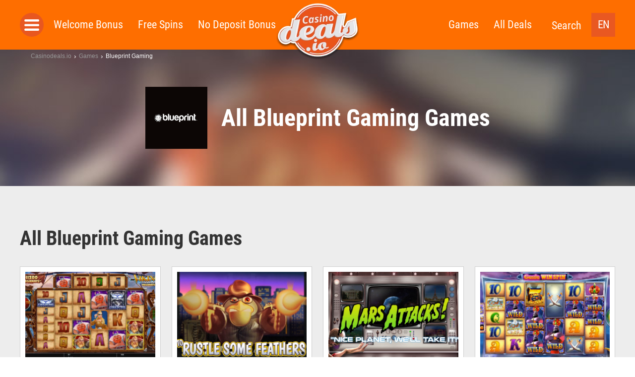

--- FILE ---
content_type: text/html; charset=UTF-8
request_url: https://casinodeals.io/games/blueprint-gaming/
body_size: 13857
content:
<!doctype html>
<html dir="ltr" lang="en-US"
	prefix="og: https://ogp.me/ns#"  class="no-js">
  <head>
  <meta charset="utf-8">
  <meta http-equiv="x-ua-compatible" content="ie=edge">
  <meta name="viewport" content="width=device-width, initial-scale=1">
  <link rel='dns-prefetch' href='//img.ddn.center' />
  <link rel="dns-prefetch" href="//www.google-analytics.com">
  <meta http-equiv="X-UA-Compatible" content="IE=edge,chrome=1">
  <meta name="viewport" content="width=device-width, initial-scale=1.0">

          <link rel="icon" type="image/png" sizes="16x16" href="https://assets.casinodeals.io/themes/casinodeals/assets/images/favicons/favicon-16x16.png">
      <meta name="theme-color" content="#ffffff">

       
  
	  	  		
    <script>
    			var gaProperty = '';
		var disableStr = 'ga-disable-' + gaProperty;
		if (document.cookie.indexOf(disableStr + '=true') > -1) {
  			window[disableStr] = true;
		}
		function gaOptout() {
  			document.cookie = disableStr + '=true; expires=Thu, 31 Dec 2099 23:59:59 UTC; path=/';
  			window[disableStr] = true;
  			alert('Google Analytics wurde deaktiviert.');
		}
	</script>

  <script>
    var lf = {
      i18n: {
        FS: "Freespins",
        UPTO: "up to",
        PLAY: "Play",
        VOLATILITY_VERY_LOW: "Very low",
        VOLATILITY_LOW: "Low",
        VOLATILITY_MEDIUM: "Medium",
        VOLATILITY_HIGH: "High",
        VOLATILITY_VERY_HIGH: "Very high",
        SIGNUPSPINS: "Sign Up Spins",
      },
      ddn: {
        wId: "1556a643",
        aId: "076baaf7",
        staticUrl: "https://src.ddn.center",
      },
      geo: {
        code: 'us',
        blocked: false,
        internationalUrl: ""
      },
      language: {
        code: "en"
      },
      goUrl: "https://ddn.center/out/v2",
      go: 'go2'
    };
  </script>

  <title>All Blueprint Gaming Games &amp; Casinos – Rating &amp; Test w/ Free Play</title>
<link rel="alternate" hreflang="en" href="https://casinodeals.io/games/blueprint-gaming/" />
<link rel="alternate" hreflang="x-default" href="https://casinodeals.io/games/blueprint-gaming/" />

		<!-- All in One SEO 4.1.10 -->
		<meta name="description" content="Review, rating &amp; bonus of the best Blueprint Gaming casinos &amp; latest slots in January 2026! ♠ Free Play &amp; Demo of all 31 games! ➤ Get your Free Spins now!" />
		<meta name="robots" content="max-image-preview:large" />
		<meta property="og:locale" content="en_US" />
		<meta property="og:site_name" content="Casinodeals.io - The latest casino deals online" />
		<meta property="og:type" content="article" />
		<meta property="og:title" content="All Blueprint Gaming Games &amp; Casinos – Rating &amp; Test w/ Free Play" />
		<meta property="og:description" content="Review, rating &amp; bonus of the best Blueprint Gaming casinos &amp; latest slots in January 2026! ♠ Free Play &amp; Demo of all 31 games! ➤ Get your Free Spins now!" />
		<meta property="article:published_time" content="2018-05-03T10:02:22+00:00" />
		<meta property="article:modified_time" content="2018-05-03T10:02:22+00:00" />
		<meta name="twitter:card" content="summary" />
		<meta name="twitter:title" content="All Blueprint Gaming Games &amp; Casinos – Rating &amp; Test w/ Free Play" />
		<meta name="twitter:description" content="Review, rating &amp; bonus of the best Blueprint Gaming casinos &amp; latest slots in January 2026! ♠ Free Play &amp; Demo of all 31 games! ➤ Get your Free Spins now!" />
		<script type="application/ld+json" class="aioseo-schema">
			{"@context":"https:\/\/schema.org","@graph":[{"@type":"WebSite","@id":"https:\/\/casinodeals.io\/#website","url":"https:\/\/casinodeals.io\/","name":"Casinodeals.io","description":"The latest casino deals online","inLanguage":"en-US","publisher":{"@id":"https:\/\/casinodeals.io\/#organization"}},{"@type":"Organization","@id":"https:\/\/casinodeals.io\/#organization","name":"Casinodeals.io","url":"https:\/\/casinodeals.io\/"},{"@type":"BreadcrumbList","@id":"https:\/\/casinodeals.io\/games\/#breadcrumblist","itemListElement":[{"@type":"ListItem","@id":"https:\/\/casinodeals.io\/#listItem","position":1,"item":{"@type":"WebPage","@id":"https:\/\/casinodeals.io\/","name":"Home","description":"Review, rating & bonus of the best Blueprint Gaming casinos & latest slots in January 2026! \u2660 Free Play & Demo of all 31 games! \u27a4 Get your Free Spins now!","url":"https:\/\/casinodeals.io\/"},"nextItem":"https:\/\/casinodeals.io\/games\/#listItem"},{"@type":"ListItem","@id":"https:\/\/casinodeals.io\/games\/#listItem","position":2,"item":{"@type":"WebPage","@id":"https:\/\/casinodeals.io\/games\/","name":"Games","description":"Review, rating & bonus of the best Blueprint Gaming casinos & latest slots in January 2026! \u2660 Free Play & Demo of all 31 games! \u27a4 Get your Free Spins now!","url":"https:\/\/casinodeals.io\/games\/"},"previousItem":"https:\/\/casinodeals.io\/#listItem"}]},{"@type":"WebPage","@id":"https:\/\/casinodeals.io\/games\/#webpage","url":"https:\/\/casinodeals.io\/games\/","name":"All Blueprint Gaming Games & Casinos \u2013 Rating & Test w\/ Free Play","description":"Review, rating & bonus of the best Blueprint Gaming casinos & latest slots in January 2026! \u2660 Free Play & Demo of all 31 games! \u27a4 Get your Free Spins now!","inLanguage":"en-US","isPartOf":{"@id":"https:\/\/casinodeals.io\/#website"},"breadcrumb":{"@id":"https:\/\/casinodeals.io\/games\/#breadcrumblist"},"datePublished":"2018-05-03T10:02:22+02:00","dateModified":"2018-05-03T10:02:22+02:00"}]}
		</script>
		<!-- All in One SEO -->

<link rel='dns-prefetch' href='//assets.casinodeals.io' />
<link rel='dns-prefetch' href='//img.ddn.center' />
<link rel='stylesheet' id='sage/css-css' href='https://assets.casinodeals.io/themes/deal-master/dist/styles/main_44325c355d9c8793df97.css' type='text/css' media='all' />
<style id='classic-theme-styles-inline-css' type='text/css'>
/*! This file is auto-generated */
.wp-block-button__link{color:#fff;background-color:#32373c;border-radius:9999px;box-shadow:none;text-decoration:none;padding:calc(.667em + 2px) calc(1.333em + 2px);font-size:1.125em}.wp-block-file__button{background:#32373c;color:#fff;text-decoration:none}
</style>
<link rel='stylesheet' id='wpml-blocks-css' href='https://assets.casinodeals.io/plugins/sitepress-multilingual-cms/dist/css/blocks/styles.css' type='text/css' media='all' />
<meta name="generator" content="WPML ver:4.6.13 stt:192,5;" />

  <style type="text/css" media="screen">
    /* roboto-condensed-regular - latin */
    @font-face {
      font-family: 'Roboto Condensed';
      font-style: normal;
      font-weight: 400;
      src: local(''),
           url('https://assets.casinodeals.io/themes/deal-master/assets/fonts/roboto-condensed-v24-latin/roboto-condensed-v24-latin-regular.woff2') format('woff2'), /* Chrome 26+, Opera 23+, Firefox 39+ */
           url('https://assets.casinodeals.io/themes/deal-master/assets/fonts/roboto-condensed-v24-latin/roboto-condensed-v24-latin-regular.woff') format('woff'); /* Chrome 6+, Firefox 3.6+, IE 9+, Safari 5.1+ */
      font-display: swap;
    }
    /* roboto-condensed-700 - latin */
    @font-face {
      font-family: 'Roboto Condensed';
      font-style: normal;
      font-weight: 700;
      src: local(''),
           url('https://assets.casinodeals.io/themes/deal-master/assets/fonts/roboto-condensed-v24-latin/roboto-condensed-v24-latin-700.woff2') format('woff2'), /* Chrome 26+, Opera 23+, Firefox 39+ */
           url('https://assets.casinodeals.io/themes/deal-master/assets/fonts/roboto-condensed-v24-latin/roboto-condensed-v24-latin-700.woff') format('woff'); /* Chrome 6+, Firefox 3.6+, IE 9+, Safari 5.1+ */
      font-display: swap;
    }

    .deal__header,
    .page-header,
    .page-header-fallback {
      background-image: url('https://assets.casinodeals.io/themes/deal-master/assets/images/header_single_CD.jpg');
      background-position:center;
      background-size: cover;
      background-color: #875c4c;
    }

      </style>

  <link rel="preload"
    as="image"
    type="image/webp"
    href="https://assets.casinodeals.io/themes/deal-master/assets/images/casinodeals/logo-casinodeals.webp"
    imagesrcset="https://assets.casinodeals.io/themes/deal-master/assets/images/casinodeals/logo-casinodeals.webp 1x, https://assets.casinodeals.io/themes/deal-master/assets/images/casinodeals/logo-casinodeals@2x.webp 2x">
  
      <link rel="preload" href="https://assets.casinodeals.io/themes/deal-master/assets/images/header_single_CD.jpg" as="image">
      <link rel="preload" href="https://assets.casinodeals.io/themes/deal-master/assets/fonts/roboto-condensed-v24-latin/roboto-condensed-v24-latin-regular.woff2" as="font" type="font/woff2" crossorigin>
  <link rel="preload" href="https://assets.casinodeals.io/themes/deal-master/assets/fonts/roboto-condensed-v24-latin/roboto-condensed-v24-latin-700.woff2" as="font" type="font/woff2" crossorigin>
</head>
  <body class="page-template page-template-page-games page-template-page-games-php page page-id-59288 games sidebar-primary">
        <header class="header">
      <div class="inner clearfix">
        <button class="menu-toggle js-toggle-menu">Toggle Navigation</button>
        <div class="logo">
          <a href="https://casinodeals.io/">
            <picture>
              <source srcset="https://assets.casinodeals.io/themes/deal-master/assets/images/casinodeals/logo-casinodeals@2x.webp">
              <source srcset="https://assets.casinodeals.io/themes/deal-master/assets/images/casinodeals/logo-casinodeals@2x.png">
              <img src="https://assets.casinodeals.io/themes/deal-master/assets/images/casinodeals/logo-casinodeals@2x.png" 
                alt="Casinodeals.io"
                title="Casinodeals.io"
                style="width: 100%; height: 100%; object-fit: contain;">
            </picture>
          </a>
        </div>
        
        <div class="language-switcher">
  <ul>
    <li>
      <span class="current">
        EN      </span>
      <ul>
                                                <li>
              <a href="https://casinodeals.io/de-at/">
                DE-AT              </a>
            </li>
                        </ul>
    </li>
  </ul>
</div>

        <div class="search-link">
          <button class="js-toggle-search-bar">Search</button>
        </div>
        <nav class="menu-wrapper" role="navigation">
          <button class="menu-close js-close-menu">Close Navigation</button>
          <div class="side-menu-toggle js-open-side-menu"></div>
          <div class="menu-left-nav-container"><ul id="menu-top-left" class="menu"><li class="menu__item menu__item--33"><a href="https://casinodeals.io/welcome-bonus/">Welcome Bonus</a></li>
<li class="menu__item menu__item--34"><a href="https://casinodeals.io/free-spins/">Free Spins</a></li>
<li class="menu__item menu__item--1659"><a href="https://casinodeals.io/no-deposit-bonus/">No Deposit Bonus</a></li>
</ul></div>          <div class="menu-right-nav-container"><ul id="menu-top-right" class="menu"><li class="menu__item--active menu__item menu__item--61594"><a href="https://casinodeals.io/games/" aria-current="page">Games</a></li>
<li class="menu__item menu__item--36"><a href="https://casinodeals.io/deals/">All Deals</a></li>
</ul></div>        </nav>
      </div>
      <div class="search-bar">
      	        <form class="searchform" method="get" action="https://casinodeals.io/" role="search">
  <input class="searchform__input searchform__input__header" value="" type="search" name="s" placeholder="search term">
  <button class="searchform__submit" type="submit" role="button">Search</button>
  <div class="searchform__close js-close-search-bar">x</div>
</form>
      </div>
    </header>
    	<nav class="side-menu js-side-menu"
		style="display:none">
	  <ul>
	    <li class="side-menu__header side-menu__title">
	      <button class="side-menu__closer js-close-menu"></button>
	    </li>
	    <li class="side-menu__title">
	      <a href="https://casinodeals.io/welcome-bonus/" class="side-menu__object side-menu__object--is-static">
	        Welcome Bonus	      </a>
	    </li>
	    <li class="side-menu__title">
	      <a href="https://casinodeals.io/free-spins/" class="side-menu__object side-menu__object--is-static">
	        Free Spins	      </a>
	    </li>
	    <li class="side-menu__title">
	      <a href="https://casinodeals.io/no-deposit-bonus/" class="side-menu__object side-menu__object--is-static">
	        No Deposit Bonus	      </a>
	    </li>
	
				<li class="side-menu__title">
	      <span class="side-menu__object side-menu__object--has-children js-toggle-submenu">Top Casinos</span>
	      <ul class="side-menu__submenu">
	        	          <li>
	            <ul class="side-menu__listing side-menu__listing--top side-menu__listing--casinos">
	              	              	              <li class="side-menu__object side-menu__object--casino">
	                <a href="https://casinodeals.io/casinos/cobra-casino/">
	                  <img class="side-menu__logo lazyload lazyload-webp" data-src="https://img.ddn.center/brand/w_40/cobracasino.png" alt="Cobra Casino"/>
	                  Cobra Casino	                </a>
	              </li>
	              	              	              <li class="side-menu__object side-menu__object--casino">
	                <a href="https://casinodeals.io/casinos/slotty-vegas/">
	                  <img class="side-menu__logo lazyload lazyload-webp" data-src="https://img.ddn.center/brand/w_40/slotty-vegas_logo_250x250.png" alt="Slotty Vegas"/>
	                  Slotty Vegas	                </a>
	              </li>
	              	              	              <li class="side-menu__object side-menu__object--casino">
	                <a href="https://casinodeals.io/casinos/captaincooks-casino/">
	                  <img class="side-menu__logo lazyload lazyload-webp" data-src="https://img.ddn.center/brand/w_40/captaincooks_logo_250x250.png" alt="CaptainCooks Casino"/>
	                  CaptainCooks Casino	                </a>
	              </li>
	              	              	              <li class="side-menu__object side-menu__object--casino">
	                <a href="https://casinodeals.io/casinos/888casino/">
	                  <img class="side-menu__logo lazyload lazyload-webp" data-src="https://img.ddn.center/brand/w_40/888casino_logo_250x250.png" alt="888Casino"/>
	                  888Casino	                </a>
	              </li>
	              	              	              <li class="side-menu__object side-menu__object--casino">
	                <a href="https://casinodeals.io/casinos/playzilla/">
	                  <img class="side-menu__logo lazyload lazyload-webp" data-src="https://img.ddn.center/brand/w_40/signal-2021-11-23-181242_002.png" alt="Playzilla"/>
	                  Playzilla	                </a>
	              </li>
	              	              	              <li class="side-menu__object side-menu__object--casino">
	                <a href="https://casinodeals.io/casinos/casino-days/">
	                  <img class="side-menu__logo lazyload lazyload-webp" data-src="https://img.ddn.center/brand/w_40/casinodays_logo_250x250.png" alt="Casino Days"/>
	                  Casino Days	                </a>
	              </li>
	              	              	              <li class="side-menu__object side-menu__object--casino">
	                <a href="https://casinodeals.io/casinos/bitcasino-io/">
	                  <img class="side-menu__logo lazyload lazyload-webp" data-src="https://img.ddn.center/brand/w_40/bitcasinoio_logo_250x250.png" alt="Bitcasino.io"/>
	                  Bitcasino.io	                </a>
	              </li>
	              	              	              <li class="side-menu__object side-menu__object--casino">
	                <a href="https://casinodeals.io/casinos/zodiac-casino/">
	                  <img class="side-menu__logo lazyload lazyload-webp" data-src="https://img.ddn.center/brand/w_40/zodiaccasino_logo_250x250.png" alt="Zodiac Casino"/>
	                  Zodiac Casino	                </a>
	              </li>
	              	            </ul>
	          </li>
	        	        	          <li>
	            <span class="side-menu__object side-menu__object--has-children side-menu__object--more js-toggle-submenu">More Casinos</span>
	            <ul class="side-menu__submenu side-menu__listing side-menu__listing--other  side-menu__listing--casinos">
	              	                	                <li class="side-menu__object side-menu__object--casino">
	                  <a href="https://casinodeals.io/casinos/yeti-casino/">
	                    Yeti Casino	                  </a>
	                </li>
	              	                	                <li class="side-menu__object side-menu__object--casino">
	                  <a href="https://casinodeals.io/casinos/crazyfox-casino/">
	                    CrazyFox Casino	                  </a>
	                </li>
	              	                	                <li class="side-menu__object side-menu__object--casino">
	                  <a href="https://casinodeals.io/casinos/happistar/">
	                    Happistar	                  </a>
	                </li>
	              	                	                <li class="side-menu__object side-menu__object--casino">
	                  <a href="https://casinodeals.io/casinos/cashmio/">
	                    Cashmio	                  </a>
	                </li>
	              	                	                <li class="side-menu__object side-menu__object--casino">
	                  <a href="https://casinodeals.io/casinos/nomini-casino/">
	                    Nomini Casino	                  </a>
	                </li>
	              	                	                <li class="side-menu__object side-menu__object--casino">
	                  <a href="https://casinodeals.io/casinos/luxury-casino/">
	                    Luxury Casino	                  </a>
	                </li>
	              	                	                <li class="side-menu__object side-menu__object--casino">
	                  <a href="https://casinodeals.io/casinos/1xbet-casino-review/">
	                    1XBet Casino	                  </a>
	                </li>
	              	                	                <li class="side-menu__object side-menu__object--casino">
	                  <a href="https://casinodeals.io/casinos/22-bet-review/">
	                    22 Bet	                  </a>
	                </li>
	              	            </ul>
	          </li>
	        	        	      </ul>
	    </li>
	    			    <li class="side-menu__title">
	      <span class="side-menu__object side-menu__object--has-children js-toggle-submenu">Top Games</span>
	      <ul class="side-menu__submenu">
	        	          <li>
	            <ul class="side-menu__listing side-menu__listing--top side-menu__listing--studios">
	              	              	              <li>
	                <span class="side-menu__object side-menu__object--studio side-menu__object--has-children side-menu__listing--with-spacing js-toggle-submenu">
	                  <a href="https://casinodeals.io/software/nextgen-gaming/">
	                    <img class="side-menu__logo side-menu__logo--rect js-no-toggle-submenu lazyload lazyload-webp" data-src="https://img.ddn.center/provider/w_95/nextgengaming-_Logo_285x120_color.png" alt="NextGen Gaming" />
	                  </a>
	                  NextGen Gaming	                </span>
	                <ul class="side-menu__submenu side-menu__listing--other side-menu__listing--studios">
	                  	                    	                    <li>
	                      <a href="https://casinodeals.io/game/300-shields/" class="side-menu__object side-menu__object--game">
	                        <img class="side-menu__logo lazyload lazyload-webp"  data-src="https://img.ddn.center/game_screenshots/w_100/NextGen_300-Shields_Home.png" alt="300 Shields"/>
	                        300 Shields	                      </a>
	                    </li>
	                  	                    	                    <li>
	                      <a href="https://casinodeals.io/game/foxin-twins-slot/" class="side-menu__object side-menu__object--game">
	                        <img class="side-menu__logo lazyload lazyload-webp"  data-src="https://img.ddn.center/game_screenshots/w_100/NextGen-Gaming-Foxin-Twins-Slot.png" alt="Foxin Twins"/>
	                        Foxin Twins	                      </a>
	                    </li>
	                  	                    	                    <li>
	                      <a href="https://casinodeals.io/game/medusa-megaways-slot/" class="side-menu__object side-menu__object--game">
	                        <img class="side-menu__logo lazyload lazyload-webp"  data-src="https://img.ddn.center/game_screenshots/w_100/NextGen-Medusa-Megaways_screenshot_960X540.png" alt="Medusa Megaways"/>
	                        Medusa Megaways	                      </a>
	                    </li>
	                  	                    	                    <li>
	                      <a href="https://casinodeals.io/game/gorilla-go-wilder-slot/" class="side-menu__object side-menu__object--game">
	                        <img class="side-menu__logo lazyload lazyload-webp"  data-src="https://img.ddn.center/game_screenshots/w_100/NextGen-Gorilla-Go-Wilder-Slot.png" alt="Gorilla Go Wilder"/>
	                        Gorilla Go Wilder	                      </a>
	                    </li>
	                  	                </ul>
	                <ul class="side-menu__submenu">
	                  <li>
	                    <a href="https://casinodeals.io/new-casino-slots/nextgen-gaming/" class="side-menu__object side-menu__object--goto-games">
	                      All NextGen Gaming Games	                    </a>
	                  </li>
	                  <li>
	                    <a href="https://casinodeals.io/software/nextgen-gaming/" class="side-menu__object side-menu__object--goto-casinos">
	                      All NextGen Gaming Casinos	                    </a>
	                  </li>
	                </ul>
	              </li>
	              	              	              <li>
	                <span class="side-menu__object side-menu__object--studio side-menu__object--has-children side-menu__listing--with-spacing js-toggle-submenu">
	                  <a href="https://casinodeals.io/software/quickspin/">
	                    <img class="side-menu__logo side-menu__logo--rect js-no-toggle-submenu lazyload lazyload-webp" data-src="https://img.ddn.center/provider/w_95/quickspin_Logo_285x120_color.png" alt="Quickspin" />
	                  </a>
	                  Quickspin	                </span>
	                <ul class="side-menu__submenu side-menu__listing--other side-menu__listing--studios">
	                  	                    	                    <li>
	                      <a href="https://casinodeals.io/game/golden-wood-slot/" class="side-menu__object side-menu__object--game">
	                        <img class="side-menu__logo lazyload lazyload-webp"  data-src="https://img.ddn.center/game_screenshots/w_100/Quickspin-Golden-Wood-Slot.png" alt="Golden Wood"/>
	                        Golden Wood	                      </a>
	                    </li>
	                  	                    	                    <li>
	                      <a href="https://casinodeals.io/game/sticky-bandits-2-slot/" class="side-menu__object side-menu__object--game">
	                        <img class="side-menu__logo lazyload lazyload-webp"  data-src="https://img.ddn.center/game_screenshots/w_100/Quickspin-Sticky-Bandits-2-Slot.png" alt="Sticky Bandits 2"/>
	                        Sticky Bandits 2	                      </a>
	                    </li>
	                  	                    	                    <li>
	                      <a href="https://casinodeals.io/game/the-zone-slot/" class="side-menu__object side-menu__object--game">
	                        <img class="side-menu__logo lazyload lazyload-webp"  data-src="https://img.ddn.center/game_screenshots/w_100/Quickspin-Prime-Zone-Slot.png" alt="Prime Zone"/>
	                        Prime Zone	                      </a>
	                    </li>
	                  	                </ul>
	                <ul class="side-menu__submenu">
	                  <li>
	                    <a href="https://casinodeals.io/new-casino-slots/quickspin/" class="side-menu__object side-menu__object--goto-games">
	                      All Quickspin Games	                    </a>
	                  </li>
	                  <li>
	                    <a href="https://casinodeals.io/software/quickspin/" class="side-menu__object side-menu__object--goto-casinos">
	                      All Quickspin Casinos	                    </a>
	                  </li>
	                </ul>
	              </li>
	              	              	              <li>
	                <span class="side-menu__object side-menu__object--studio side-menu__object--has-children side-menu__listing--with-spacing js-toggle-submenu">
	                  <a href="https://casinodeals.io/software/betsoft/">
	                    <img class="side-menu__logo side-menu__logo--rect js-no-toggle-submenu lazyload lazyload-webp" data-src="https://img.ddn.center/provider/w_95/betsoft_Logo_285x120_color.png" alt="BetSoft" />
	                  </a>
	                  BetSoft	                </span>
	                <ul class="side-menu__submenu side-menu__listing--other side-menu__listing--studios">
	                  	                    	                    <li>
	                      <a href="https://casinodeals.io/game/fruit-zen/" class="side-menu__object side-menu__object--game">
	                        <img class="side-menu__logo lazyload lazyload-webp"  data-src="https://img.ddn.center/game_screenshots/w_100/Betsoft_Fruit-Zen_Home.png" alt="Fruit Zen"/>
	                        Fruit Zen	                      </a>
	                    </li>
	                  	                    	                    <li>
	                      <a href="https://casinodeals.io/game/sugar-pop-2-slot/" class="side-menu__object side-menu__object--game">
	                        <img class="side-menu__logo lazyload lazyload-webp"  data-src="https://img.ddn.center/game_screenshots/w_100/Betsoft-Sugar-Pop-2-Slot.png" alt="Sugar Pop 2"/>
	                        Sugar Pop 2	                      </a>
	                    </li>
	                  	                    	                    <li>
	                      <a href="https://casinodeals.io/game/chillipop-slot/" class="side-menu__object side-menu__object--game">
	                        <img class="side-menu__logo lazyload lazyload-webp"  data-src="https://img.ddn.center/game_screenshots/w_100/Betsoft-ChilliPop-Slot-2.png" alt="ChilliPop"/>
	                        ChilliPop	                      </a>
	                    </li>
	                  	                    	                    <li>
	                      <a href="https://casinodeals.io/game/wolf-moon-rising-slot/" class="side-menu__object side-menu__object--game">
	                        <img class="side-menu__logo lazyload lazyload-webp"  data-src="https://img.ddn.center/game_screenshots/w_100/Betsoft-Wolf-Moon-Rising-Slot.png" alt="Wolf Moon Rising"/>
	                        Wolf Moon Rising	                      </a>
	                    </li>
	                  	                </ul>
	                <ul class="side-menu__submenu">
	                  <li>
	                    <a href="https://casinodeals.io/new-casino-slots/betsoft/" class="side-menu__object side-menu__object--goto-games">
	                      All BetSoft Games	                    </a>
	                  </li>
	                  <li>
	                    <a href="https://casinodeals.io/software/betsoft/" class="side-menu__object side-menu__object--goto-casinos">
	                      All BetSoft Casinos	                    </a>
	                  </li>
	                </ul>
	              </li>
	              	              	              <li>
	                <span class="side-menu__object side-menu__object--studio side-menu__object--has-children side-menu__listing--with-spacing js-toggle-submenu">
	                  <a href="https://casinodeals.io/software/yggdrasil-gaming/">
	                    <img class="side-menu__logo side-menu__logo--rect js-no-toggle-submenu lazyload lazyload-webp" data-src="https://img.ddn.center/provider/w_95/Yggdrasil_Logo_285x120_color.png" alt="Yggdrasil" />
	                  </a>
	                  Yggdrasil	                </span>
	                <ul class="side-menu__submenu side-menu__listing--other side-menu__listing--studios">
	                  	                    	                    <li>
	                      <a href="https://casinodeals.io/game/nitro-circus-slot/" class="side-menu__object side-menu__object--game">
	                        <img class="side-menu__logo lazyload lazyload-webp"  data-src="https://img.ddn.center/game_screenshots/w_100/Yggdrasil-Nitro-Circus-Slot-2.png" alt="Nitro Circus"/>
	                        Nitro Circus	                      </a>
	                    </li>
	                  	                    	                    <li>
	                      <a href="https://casinodeals.io/game/hanzos-dojo-slot/" class="side-menu__object side-menu__object--game">
	                        <img class="side-menu__logo lazyload lazyload-webp"  data-src="https://img.ddn.center/game_screenshots/w_100/Yggdrasil-Hanzos-Dojo-Slot-2.png" alt="Hanzo´s Dojo"/>
	                        Hanzo´s Dojo	                      </a>
	                    </li>
	                  	                    	                    <li>
	                      <a href="https://casinodeals.io/game/joker-millions-slot/" class="side-menu__object side-menu__object--game">
	                        <img class="side-menu__logo lazyload lazyload-webp"  data-src="https://img.ddn.center/game_screenshots/w_100/Yggdrasil_Joker-Millions.png" alt="Joker Millions"/>
	                        Joker Millions	                      </a>
	                    </li>
	                  	                </ul>
	                <ul class="side-menu__submenu">
	                  <li>
	                    <a href="https://casinodeals.io/new-casino-slots/yggdrasil-gaming/" class="side-menu__object side-menu__object--goto-games">
	                      All Yggdrasil Games	                    </a>
	                  </li>
	                  <li>
	                    <a href="https://casinodeals.io/software/yggdrasil-gaming/" class="side-menu__object side-menu__object--goto-casinos">
	                      All Yggdrasil Casinos	                    </a>
	                  </li>
	                </ul>
	              </li>
	              	              	              <li>
	                <span class="side-menu__object side-menu__object--studio side-menu__object--has-children side-menu__listing--with-spacing js-toggle-submenu">
	                  <a href="https://casinodeals.io/software/playn-go/">
	                    <img class="side-menu__logo side-menu__logo--rect js-no-toggle-submenu lazyload lazyload-webp" data-src="https://img.ddn.center/provider/w_95/PlayNGO_Logo_285x120_color.png" alt="Play&#8217;n Go" />
	                  </a>
	                  Play&#8217;n Go	                </span>
	                <ul class="side-menu__submenu side-menu__listing--other side-menu__listing--studios">
	                  	                    	                    <li>
	                      <a href="https://casinodeals.io/game/rich-wilde-and-the-tome-of-madness-slot/" class="side-menu__object side-menu__object--game">
	                        <img class="side-menu__logo lazyload lazyload-webp"  data-src="https://img.ddn.center/game_screenshots/w_100/Play-n-GO-Rich-Wilde-and-the-Tomb-of-Madness-Slot.png" alt="Rich Wilde and the Tome of Madness"/>
	                        Rich Wilde and the Tome of Madness	                      </a>
	                    </li>
	                  	                    	                    <li>
	                      <a href="https://casinodeals.io/game/rise-of-merlin-slot/" class="side-menu__object side-menu__object--game">
	                        <img class="side-menu__logo lazyload lazyload-webp"  data-src="https://img.ddn.center/game_screenshots/w_100/Play-n-Go-Rise-of-Merlin-Slot.png" alt="Rise of Merlin"/>
	                        Rise of Merlin	                      </a>
	                    </li>
	                  	                    	                    <li>
	                      <a href="https://casinodeals.io/game/gemix/" class="side-menu__object side-menu__object--game">
	                        <img class="side-menu__logo lazyload lazyload-webp"  data-src="https://img.ddn.center/game_screenshots/w_100/Play-n-GO-Gemix-Slot.png" alt="Gemix"/>
	                        Gemix	                      </a>
	                    </li>
	                  	                </ul>
	                <ul class="side-menu__submenu">
	                  <li>
	                    <a href="https://casinodeals.io/new-casino-slots/playn-go/" class="side-menu__object side-menu__object--goto-games">
	                      All Play&#8217;n Go Games	                    </a>
	                  </li>
	                  <li>
	                    <a href="https://casinodeals.io/software/playn-go/" class="side-menu__object side-menu__object--goto-casinos">
	                      All Play&#8217;n Go Casinos	                    </a>
	                  </li>
	                </ul>
	              </li>
	              	              	              <li>
	                <span class="side-menu__object side-menu__object--studio side-menu__object--has-children side-menu__listing--with-spacing js-toggle-submenu">
	                  <a href="https://casinodeals.io/software/isoftbet/">
	                    <img class="side-menu__logo side-menu__logo--rect js-no-toggle-submenu lazyload lazyload-webp" data-src="https://img.ddn.center/provider/w_95/isoftbet_Logo_285x120_color.png" alt="iSoftBet" />
	                  </a>
	                  iSoftBet	                </span>
	                <ul class="side-menu__submenu side-menu__listing--other side-menu__listing--studios">
	                  	                    	                    <li>
	                      <a href="https://casinodeals.io/game/hot-spin-slot/" class="side-menu__object side-menu__object--game">
	                        <img class="side-menu__logo lazyload lazyload-webp"  data-src="https://img.ddn.center/game_screenshots/w_100/iSoftBet-Hot-Spin-Slot.png" alt="Hot Spin"/>
	                        Hot Spin	                      </a>
	                    </li>
	                  	                    	                    <li>
	                      <a href="https://casinodeals.io/game/the-golden-city-slot/" class="side-menu__object side-menu__object--game">
	                        <img class="side-menu__logo lazyload lazyload-webp"  data-src="https://img.ddn.center/game_screenshots/w_100/iSoftbet-The-Golden-City-Slot.png" alt="The Golden City"/>
	                        The Golden City	                      </a>
	                    </li>
	                  	                    	                    <li>
	                      <a href="https://casinodeals.io/game/vegas-high-roller-slot/" class="side-menu__object side-menu__object--game">
	                        <img class="side-menu__logo lazyload lazyload-webp"  data-src="https://img.ddn.center/game_screenshots/w_100/iSoftBet-Vegas-High-Roller-Slot.png" alt="Vegas High Roller"/>
	                        Vegas High Roller	                      </a>
	                    </li>
	                  	                    	                    <li>
	                      <a href="https://casinodeals.io/game/gladiators-go-wild-slot/" class="side-menu__object side-menu__object--game">
	                        <img class="side-menu__logo lazyload lazyload-webp"  data-src="https://img.ddn.center/game_screenshots/w_100/iSoftBet-Gladiators-Go-Wild-Slot.png" alt="Gladiators Go Wild"/>
	                        Gladiators Go Wild	                      </a>
	                    </li>
	                  	                </ul>
	                <ul class="side-menu__submenu">
	                  <li>
	                    <a href="https://casinodeals.io/new-casino-slots/isoftbet/" class="side-menu__object side-menu__object--goto-games">
	                      All iSoftBet Games	                    </a>
	                  </li>
	                  <li>
	                    <a href="https://casinodeals.io/software/isoftbet/" class="side-menu__object side-menu__object--goto-casinos">
	                      All iSoftBet Casinos	                    </a>
	                  </li>
	                </ul>
	              </li>
	              	              	              <li>
	                <span class="side-menu__object side-menu__object--studio side-menu__object--has-children side-menu__listing--with-spacing js-toggle-submenu">
	                  <a href="https://casinodeals.io/software/elk-studios/">
	                    <img class="side-menu__logo side-menu__logo--rect js-no-toggle-submenu lazyload lazyload-webp" data-src="https://img.ddn.center/provider/w_95/elk-studios_Logo_285x120_color.png" alt="Elk Studios" />
	                  </a>
	                  Elk Studios	                </span>
	                <ul class="side-menu__submenu side-menu__listing--other side-menu__listing--studios">
	                  	                    	                    <li>
	                      <a href="https://casinodeals.io/game/ecuador-gold-slot/" class="side-menu__object side-menu__object--game">
	                        <img class="side-menu__logo lazyload lazyload-webp"  data-src="https://img.ddn.center/game_screenshots/w_100/Elk-Studios-Ecuador-Gold-Slot-2.png" alt="Ecuador Gold"/>
	                        Ecuador Gold	                      </a>
	                    </li>
	                  	                    	                    <li>
	                      <a href="https://casinodeals.io/game/win-win-slot/" class="side-menu__object side-menu__object--game">
	                        <img class="side-menu__logo lazyload lazyload-webp"  data-src="https://img.ddn.center/game_screenshots/w_100/ELK-Studios-Win-Win-Slot.png" alt="Win Win"/>
	                        Win Win	                      </a>
	                    </li>
	                  	                    	                    <li>
	                      <a href="https://casinodeals.io/game/tahiti-gold-slot/" class="side-menu__object side-menu__object--game">
	                        <img class="side-menu__logo lazyload lazyload-webp"  data-src="https://img.ddn.center/game_screenshots/w_100/Elk-Studios-Tahiti-Gold-Slot.png" alt="Tahiti Gold"/>
	                        Tahiti Gold	                      </a>
	                    </li>
	                  	                    	                    <li>
	                      <a href="https://casinodeals.io/game/chi-slot/" class="side-menu__object side-menu__object--game">
	                        <img class="side-menu__logo lazyload lazyload-webp"  data-src="https://img.ddn.center/game_screenshots/w_100/Elk-Studios-Chi-Slot.png" alt="Chi"/>
	                        Chi	                      </a>
	                    </li>
	                  	                </ul>
	                <ul class="side-menu__submenu">
	                  <li>
	                    <a href="https://casinodeals.io/new-casino-slots/elk-studios/" class="side-menu__object side-menu__object--goto-games">
	                      All Elk Studios Games	                    </a>
	                  </li>
	                  <li>
	                    <a href="https://casinodeals.io/software/elk-studios/" class="side-menu__object side-menu__object--goto-casinos">
	                      All Elk Studios Casinos	                    </a>
	                  </li>
	                </ul>
	              </li>
	              	              	              <li>
	                <span class="side-menu__object side-menu__object--studio side-menu__object--has-children side-menu__listing--with-spacing js-toggle-submenu">
	                  <a href="https://casinodeals.io/software/netentertainment/">
	                    <img class="side-menu__logo side-menu__logo--rect js-no-toggle-submenu lazyload lazyload-webp" data-src="https://img.ddn.center/provider/w_95/Netent_Logo_285x120_color.png" alt="NetEnt" />
	                  </a>
	                  NetEnt	                </span>
	                <ul class="side-menu__submenu side-menu__listing--other side-menu__listing--studios">
	                  	                    	                    <li>
	                      <a href="https://casinodeals.io/game/conan-slot/" class="side-menu__object side-menu__object--game">
	                        <img class="side-menu__logo lazyload lazyload-webp"  data-src="https://img.ddn.center/game_screenshots/w_100/NetEnt-Conan-Slot-2.png" alt="Conan"/>
	                        Conan	                      </a>
	                    </li>
	                  	                    	                    <li>
	                      <a href="https://casinodeals.io/game/dead-or-alive-2-slot/" class="side-menu__object side-menu__object--game">
	                        <img class="side-menu__logo lazyload lazyload-webp"  data-src="https://img.ddn.center/game_screenshots/w_100/NetEnt-Dead-or-Alive-2-Slot-3.png" alt="Dead or Alive 2"/>
	                        Dead or Alive 2	                      </a>
	                    </li>
	                  	                    	                    <li>
	                      <a href="https://casinodeals.io/game/hall-of-gods-slot/" class="side-menu__object side-menu__object--game">
	                        <img class="side-menu__logo lazyload lazyload-webp"  data-src="https://img.ddn.center/game_screenshots/w_100/NetEnt-Hall-of-Gods-Slot.png" alt="Hall of Gods"/>
	                        Hall of Gods	                      </a>
	                    </li>
	                  	                </ul>
	                <ul class="side-menu__submenu">
	                  <li>
	                    <a href="https://casinodeals.io/new-casino-slots/netentertainment/" class="side-menu__object side-menu__object--goto-games">
	                      All NetEnt Games	                    </a>
	                  </li>
	                  <li>
	                    <a href="https://casinodeals.io/software/netentertainment/" class="side-menu__object side-menu__object--goto-casinos">
	                      All NetEnt Casinos	                    </a>
	                  </li>
	                </ul>
	              </li>
	              	              	              <li>
	                <span class="side-menu__object side-menu__object--studio side-menu__object--has-children side-menu__listing--with-spacing js-toggle-submenu">
	                  <a href="https://casinodeals.io/software/microgaming/">
	                    <img class="side-menu__logo side-menu__logo--rect js-no-toggle-submenu lazyload lazyload-webp" data-src="https://img.ddn.center/provider/w_95/Microgaming_Logo_285x120_color.png" alt="Microgaming" />
	                  </a>
	                  Microgaming	                </span>
	                <ul class="side-menu__submenu side-menu__listing--other side-menu__listing--studios">
	                  	                    	                    <li>
	                      <a href="https://casinodeals.io/game/banana-odyssey-slot/" class="side-menu__object side-menu__object--game">
	                        <img class="side-menu__logo lazyload lazyload-webp"  data-src="https://img.ddn.center/game_screenshots/w_100/Microgaming-banana-Odyssey-Slot.png" alt="Banana Odyssey"/>
	                        Banana Odyssey	                      </a>
	                    </li>
	                  	                    	                    <li>
	                      <a href="https://casinodeals.io/game/book-of-oz-slot/" class="side-menu__object side-menu__object--game">
	                        <img class="side-menu__logo lazyload lazyload-webp"  data-src="https://img.ddn.center/game_screenshots/w_100/Microgaming-Book-Of-Oz-Slot.png" alt="Book of Oz"/>
	                        Book of Oz	                      </a>
	                    </li>
	                  	                    	                    <li>
	                      <a href="https://casinodeals.io/game/mermaids-millions-slot/" class="side-menu__object side-menu__object--game">
	                        <img class="side-menu__logo lazyload lazyload-webp"  data-src="https://img.ddn.center/game_screenshots/w_100/Microgaming-Mermaids-Millions-Slot.png" alt="Mermaids Millions"/>
	                        Mermaids Millions	                      </a>
	                    </li>
	                  	                </ul>
	                <ul class="side-menu__submenu">
	                  <li>
	                    <a href="https://casinodeals.io/new-casino-slots/microgaming/" class="side-menu__object side-menu__object--goto-games">
	                      All Microgaming Games	                    </a>
	                  </li>
	                  <li>
	                    <a href="https://casinodeals.io/software/microgaming/" class="side-menu__object side-menu__object--goto-casinos">
	                      All Microgaming Casinos	                    </a>
	                  </li>
	                </ul>
	              </li>
	              	            </ul>
	          </li>
	          <li>
	          	<a href="https://casinodeals.io/games/" 
	          		class="side-menu__object side-menu__object--goto">Show All Games</a>
	          </li>
	        	        	          <li>
	            <span class="side-menu__object side-menu__object--has-children side-menu__object--more js-toggle-submenu">More Studios</span>
	            <ul class="side-menu__submenu side-menu__listing--other side-menu__listing--studios">
	              	              	              <li>
	                <span class="side-menu__object side-menu__object--studio side-menu__object--has-children side-menu__listing--with-spacing js-toggle-submenu">Playtech</span>
	                <ul class="side-menu__submenu side-menu__listing--other side-menu__listing--studios">
	                  	                    	                    <li>
	                      <a href="https://casinodeals.io/game/age-of-the-gods/" class="side-menu__object side-menu__object--game">
	                        <img class="side-menu__logo lazyload lazyload-webp"data-src="https://img.ddn.center/game_screenshots/w_100/Playtech_Age-of-the-Gods_Home.png" alt="Age of the Gods" />
	                        Age of the Gods	                      </a>
	                    </li>
	                  	                    	                    <li>
	                      <a href="https://casinodeals.io/game/lucky-u-slot/" class="side-menu__object side-menu__object--game">
	                        <img class="side-menu__logo lazyload lazyload-webp"data-src="https://img.ddn.center/game_screenshots/w_100/Playtech-Lucky-U-slot.png" alt="Lucky U" />
	                        Lucky U	                      </a>
	                    </li>
	                  	                    	                    <li>
	                      <a href="https://casinodeals.io/game/wonder-woman-slot/" class="side-menu__object side-menu__object--game">
	                        <img class="side-menu__logo lazyload lazyload-webp"data-src="https://img.ddn.center/game_screenshots/w_100/Playtech-Wonder-Woman_screenshot_960X540.png" alt="Wonder Woman" />
	                        Wonder Woman	                      </a>
	                    </li>
	                  	                    	                    <li>
	                      <a href="https://casinodeals.io/game/fruity-burst-jackpot-slot/" class="side-menu__object side-menu__object--game">
	                        <img class="side-menu__logo lazyload lazyload-webp"data-src="https://img.ddn.center/game_screenshots/w_100/Playtech-FRUITY-BURST-JACKPOT-Slot.png" alt="Fruity Burst Jackpot" />
	                        Fruity Burst Jackpot	                      </a>
	                    </li>
	                  	                </ul>
	                <ul class="side-menu__submenu">
	                  <li>
	                    <a href="https://casinodeals.io/games/playtech/" class="side-menu__object side-menu__object--goto-games">
	                      All Playtech Games	                    </a>
	                  </li>
	                  <li>
	                    <a href="https://casinodeals.io/software/playtech/" class="side-menu__object side-menu__object--goto-casinos">
	                      All Playtech Casinos	                    </a>
	                  </li>
	                </ul>
	              </li>
	              	              	              <li>
	                <span class="side-menu__object side-menu__object--studio side-menu__object--has-children side-menu__listing--with-spacing js-toggle-submenu">Novomatic</span>
	                <ul class="side-menu__submenu side-menu__listing--other side-menu__listing--studios">
	                  	                    	                    <li>
	                      <a href="https://casinodeals.io/game/dolphins-pearl-slot/" class="side-menu__object side-menu__object--game">
	                        <img class="side-menu__logo lazyload lazyload-webp"data-src="https://img.ddn.center/game_screenshots/w_100/Novomatic-Dolphins-Pearl-Slot.png" alt="Dolphin&#8217;s Pearl" />
	                        Dolphin&#8217;s Pearl	                      </a>
	                    </li>
	                  	                    	                    <li>
	                      <a href="https://casinodeals.io/game/lucky-ladys-charm-deluxe-slot/" class="side-menu__object side-menu__object--game">
	                        <img class="side-menu__logo lazyload lazyload-webp"data-src="https://img.ddn.center/game_screenshots/w_100/Novomatic_Lucky-Ladys-Charm-Deluxe_Home.png" alt="Lucky Lady&#8217;s Charm Deluxe" />
	                        Lucky Lady&#8217;s Charm Deluxe	                      </a>
	                    </li>
	                  	                    	                    <li>
	                      <a href="https://casinodeals.io/game/book-of-ra-slot/" class="side-menu__object side-menu__object--game">
	                        <img class="side-menu__logo lazyload lazyload-webp"data-src="https://img.ddn.center/game_screenshots/w_100/Novomatic_Book-of-Ra_Home.png" alt="Book of Ra" />
	                        Book of Ra	                      </a>
	                    </li>
	                  	                </ul>
	                <ul class="side-menu__submenu">
	                  <li>
	                    <a href="https://casinodeals.io/games/novomatic/" class="side-menu__object side-menu__object--goto-games">
	                      All Novomatic Games	                    </a>
	                  </li>
	                  <li>
	                    <a href="https://casinodeals.io/software/novomatic/" class="side-menu__object side-menu__object--goto-casinos">
	                      All Novomatic Casinos	                    </a>
	                  </li>
	                </ul>
	              </li>
	              	              	              <li>
	                <span class="side-menu__object side-menu__object--studio side-menu__object--has-children side-menu__listing--with-spacing js-toggle-submenu">Endorphina</span>
	                <ul class="side-menu__submenu side-menu__listing--other side-menu__listing--studios">
	                  	                    	                    <li>
	                      <a href="https://casinodeals.io/game/ancient-troy-slot/" class="side-menu__object side-menu__object--game">
	                        <img class="side-menu__logo lazyload lazyload-webp"data-src="https://img.ddn.center/game_screenshots/w_100/Endorphina-Ancient-Troy-Slot.png" alt="Ancient Troy" />
	                        Ancient Troy	                      </a>
	                    </li>
	                  	                    	                    <li>
	                      <a href="https://casinodeals.io/game/lucky-streak-3-slot/" class="side-menu__object side-menu__object--game">
	                        <img class="side-menu__logo lazyload lazyload-webp"data-src="https://img.ddn.center/game_screenshots/w_100/Endorphina-Lucky-Streak-3-Slot.png" alt="Lucky Streak 3" />
	                        Lucky Streak 3	                      </a>
	                    </li>
	                  	                    	                    <li>
	                      <a href="https://casinodeals.io/game/luxurylife-slot/" class="side-menu__object side-menu__object--game">
	                        <img class="side-menu__logo lazyload lazyload-webp"data-src="https://img.ddn.center/game_screenshots/w_100/Endorphina-luxurylife-Slot.png" alt="#Luxurylife" />
	                        #Luxurylife	                      </a>
	                    </li>
	                  	                </ul>
	                <ul class="side-menu__submenu">
	                  <li>
	                    <a href="https://casinodeals.io/games/endorphina/" class="side-menu__object side-menu__object--goto-games">
	                      All Endorphina Games	                    </a>
	                  </li>
	                  <li>
	                    <a href="https://casinodeals.io/software/endorphina/" class="side-menu__object side-menu__object--goto-casinos">
	                      All Endorphina Casinos	                    </a>
	                  </li>
	                </ul>
	              </li>
	              	              	              <li>
	                <span class="side-menu__object side-menu__object--studio side-menu__object--has-children side-menu__listing--with-spacing js-toggle-submenu">Edict (Merkur Gaming)</span>
	                <ul class="side-menu__submenu side-menu__listing--other side-menu__listing--studios">
	                  	                    	                    <li>
	                      <a href="https://casinodeals.io/game/magic-mirror/" class="side-menu__object side-menu__object--game">
	                        <img class="side-menu__logo lazyload lazyload-webp"data-src="https://img.ddn.center/game_screenshots/w_100/Merkur_Magic-Mirror_Home.png" alt="Magic Mirror" />
	                        Magic Mirror	                      </a>
	                    </li>
	                  	                    	                    <li>
	                      <a href="https://casinodeals.io/game/dinosaur-kingdom-slot/" class="side-menu__object side-menu__object--game">
	                        <img class="side-menu__logo lazyload lazyload-webp"data-src="https://img.ddn.center/game_screenshots/w_100/Merkur-Dinosaur-Kingdom-Slot.png" alt="Dinosaur Kingdom" />
	                        Dinosaur Kingdom	                      </a>
	                    </li>
	                  	                    	                    <li>
	                      <a href="https://casinodeals.io/game/silverbird-slot/" class="side-menu__object side-menu__object--game">
	                        <img class="side-menu__logo lazyload lazyload-webp"data-src="https://img.ddn.center/game_screenshots/w_100/Merkur-Silverbird-Slot.PNG" alt="Silverbird" />
	                        Silverbird	                      </a>
	                    </li>
	                  	                    	                    <li>
	                      <a href="https://casinodeals.io/game/guardians-of-the-monastery-slot/" class="side-menu__object side-menu__object--game">
	                        <img class="side-menu__logo lazyload lazyload-webp"data-src="https://img.ddn.center/game_screenshots/w_100/Merkur-Guardians-of-the-Monastery-Slot.png" alt="Guardians of the Monastery" />
	                        Guardians of the Monastery	                      </a>
	                    </li>
	                  	                </ul>
	                <ul class="side-menu__submenu">
	                  <li>
	                    <a href="https://casinodeals.io/games/edict-merkur-gaming/" class="side-menu__object side-menu__object--goto-games">
	                      All Edict (Merkur Gaming) Games	                    </a>
	                  </li>
	                  <li>
	                    <a href="https://casinodeals.io/software/edict-merkur-gaming/" class="side-menu__object side-menu__object--goto-casinos">
	                      All Edict (Merkur Gaming) Casinos	                    </a>
	                  </li>
	                </ul>
	              </li>
	              	              	              <li>
	                <span class="side-menu__object side-menu__object--studio side-menu__object--has-children side-menu__listing--with-spacing js-toggle-submenu">Stakelogic</span>
	                <ul class="side-menu__submenu side-menu__listing--other side-menu__listing--studios">
	                  	                    	                    <li>
	                      <a href="https://casinodeals.io/game/book-of-adventure-slot/" class="side-menu__object side-menu__object--game">
	                        <img class="side-menu__logo lazyload lazyload-webp"data-src="https://img.ddn.center/game_screenshots/w_100/Stakelogic-Book-of-Adventure-Slot.png" alt="Book of Adventure" />
	                        Book of Adventure	                      </a>
	                    </li>
	                  	                    	                    <li>
	                      <a href="https://casinodeals.io/game/hot-forties-quattro-slot/" class="side-menu__object side-menu__object--game">
	                        <img class="side-menu__logo lazyload lazyload-webp"data-src="https://img.ddn.center/game_screenshots/w_100/Stakelogic-Hot-Forties-Quattro-Slot.png" alt="Hot Forties Quattro" />
	                        Hot Forties Quattro	                      </a>
	                    </li>
	                  	                    	                    <li>
	                      <a href="https://casinodeals.io/game/hot-fruits-deluxe-slot/" class="side-menu__object side-menu__object--game">
	                        <img class="side-menu__logo lazyload lazyload-webp"data-src="https://img.ddn.center/game_screenshots/w_100/Stakelogic-Hot-Fruits-Deluxe-Slot.png" alt="Hot Fruits Deluxe" />
	                        Hot Fruits Deluxe	                      </a>
	                    </li>
	                  	                    	                    <li>
	                      <a href="https://casinodeals.io/game/gold-slam-deluxe-slot/" class="side-menu__object side-menu__object--game">
	                        <img class="side-menu__logo lazyload lazyload-webp"data-src="https://img.ddn.center/game_screenshots/w_100/Stakelogic-Gold-Slam-Deluxe-Slot.png" alt="Gold Slam Deluxe" />
	                        Gold Slam Deluxe	                      </a>
	                    </li>
	                  	                </ul>
	                <ul class="side-menu__submenu">
	                  <li>
	                    <a href="https://casinodeals.io/games/stakelogic/" class="side-menu__object side-menu__object--goto-games">
	                      All Stakelogic Games	                    </a>
	                  </li>
	                  <li>
	                    <a href="https://casinodeals.io/software/stakelogic/" class="side-menu__object side-menu__object--goto-casinos">
	                      All Stakelogic Casinos	                    </a>
	                  </li>
	                </ul>
	              </li>
	              	              	              <li>
	                <span class="side-menu__object side-menu__object--studio side-menu__object--has-children side-menu__listing--with-spacing js-toggle-submenu">Spinomenal</span>
	                <ul class="side-menu__submenu side-menu__listing--other side-menu__listing--studios">
	                  	                    	                    <li>
	                      <a href="https://casinodeals.io/game/colossus-kingdom-slot/" class="side-menu__object side-menu__object--game">
	                        <img class="side-menu__logo lazyload lazyload-webp"data-src="https://img.ddn.center/game_screenshots/w_100/Spinomenal-Colossus-Kingdom-Slot.png" alt="Colossus Kingdom" />
	                        Colossus Kingdom	                      </a>
	                    </li>
	                  	                    	                    <li>
	                      <a href="https://casinodeals.io/game/vikings-gods-2-slot/" class="side-menu__object side-menu__object--game">
	                        <img class="side-menu__logo lazyload lazyload-webp"data-src="https://img.ddn.center/game_screenshots/w_100/Spinomenal-Vikings-and-Gods-2-Slot.png" alt="Vikings &#038; Gods 2" />
	                        Vikings &#038; Gods 2	                      </a>
	                    </li>
	                  	                    	                    <li>
	                      <a href="https://casinodeals.io/game/parrots-rock-slot/" class="side-menu__object side-menu__object--game">
	                        <img class="side-menu__logo lazyload lazyload-webp"data-src="https://img.ddn.center/game_screenshots/w_100/Spinomenal-Parrots-Rock-Slot.png" alt="Parrots Rock" />
	                        Parrots Rock	                      </a>
	                    </li>
	                  	                </ul>
	                <ul class="side-menu__submenu">
	                  <li>
	                    <a href="https://casinodeals.io/games/spinomenal/" class="side-menu__object side-menu__object--goto-games">
	                      All Spinomenal Games	                    </a>
	                  </li>
	                  <li>
	                    <a href="https://casinodeals.io/software/spinomenal/" class="side-menu__object side-menu__object--goto-casinos">
	                      All Spinomenal Casinos	                    </a>
	                  </li>
	                </ul>
	              </li>
	              	              	              <li>
	                <span class="side-menu__object side-menu__object--studio side-menu__object--has-children side-menu__listing--with-spacing js-toggle-submenu">Red Rake Gaming</span>
	                <ul class="side-menu__submenu side-menu__listing--other side-menu__listing--studios">
	                  	                    	                    <li>
	                      <a href="https://casinodeals.io/game/marco-polo-slot/" class="side-menu__object side-menu__object--game">
	                        <img class="side-menu__logo lazyload lazyload-webp"data-src="https://img.ddn.center/game_screenshots/w_100/Red-Rake-Gaming-Marco-Polo-Slot.png" alt="Marco Polo" />
	                        Marco Polo	                      </a>
	                    </li>
	                  	                    	                    <li>
	                      <a href="https://casinodeals.io/game/knights-slot/" class="side-menu__object side-menu__object--game">
	                        <img class="side-menu__logo lazyload lazyload-webp"data-src="https://img.ddn.center/game_screenshots/w_100/Red-Rake-Gaming-Knights-Slot.png" alt="Knights" />
	                        Knights	                      </a>
	                    </li>
	                  	                    	                    <li>
	                      <a href="https://casinodeals.io/game/bonnie-clyde-slot-2/" class="side-menu__object side-menu__object--game">
	                        <img class="side-menu__logo lazyload lazyload-webp"data-src="https://img.ddn.center/game_screenshots/w_100/Red-Rake-Gaming-Bonnie-and-Clyde-Slot.png" alt="Bonnie &#038; Clyde" />
	                        Bonnie &#038; Clyde	                      </a>
	                    </li>
	                  	                </ul>
	                <ul class="side-menu__submenu">
	                  <li>
	                    <a href="https://casinodeals.io/games/red-rake-gaming/" class="side-menu__object side-menu__object--goto-games">
	                      All Red Rake Gaming Games	                    </a>
	                  </li>
	                  <li>
	                    <a href="https://casinodeals.io/software/red-rake-gaming/" class="side-menu__object side-menu__object--goto-casinos">
	                      All Red Rake Gaming Casinos	                    </a>
	                  </li>
	                </ul>
	              </li>
	              	              	              <li>
	                <span class="side-menu__object side-menu__object--studio side-menu__object--has-children side-menu__listing--with-spacing js-toggle-submenu">Magnet Gaming</span>
	                <ul class="side-menu__submenu side-menu__listing--other side-menu__listing--studios">
	                  	                    	                    <li>
	                      <a href="https://casinodeals.io/game/pirate-tales-slot/" class="side-menu__object side-menu__object--game">
	                        <img class="side-menu__logo lazyload lazyload-webp"data-src="https://img.ddn.center/game_screenshots/w_100/Magnet-Gaming-Pirate-Tales-Slot.png" alt="Pirate Tales" />
	                        Pirate Tales	                      </a>
	                    </li>
	                  	                    	                    <li>
	                      <a href="https://casinodeals.io/game/the-great-catch-slot/" class="side-menu__object side-menu__object--game">
	                        <img class="side-menu__logo lazyload lazyload-webp"data-src="https://img.ddn.center/game_screenshots/w_100/Magnet-Gaming-The-Great-Catch-Slot.png" alt="The Great Catch" />
	                        The Great Catch	                      </a>
	                    </li>
	                  	                    	                    <li>
	                      <a href="https://casinodeals.io/game/haunted-house/" class="side-menu__object side-menu__object--game">
	                        <img class="side-menu__logo lazyload lazyload-webp"data-src="https://img.ddn.center/game_screenshots/w_100/Magnet-Gaming_Hunted-House_Home.png" alt="Haunted House" />
	                        Haunted House	                      </a>
	                    </li>
	                  	                </ul>
	                <ul class="side-menu__submenu">
	                  <li>
	                    <a href="https://casinodeals.io/games/magnet-gaming/" class="side-menu__object side-menu__object--goto-games">
	                      All Magnet Gaming Games	                    </a>
	                  </li>
	                  <li>
	                    <a href="https://casinodeals.io/software/magnet-gaming/" class="side-menu__object side-menu__object--goto-casinos">
	                      All Magnet Gaming Casinos	                    </a>
	                  </li>
	                </ul>
	              </li>
	              	              	              <li>
	                <span class="side-menu__object side-menu__object--studio side-menu__object--has-children side-menu__listing--with-spacing js-toggle-submenu">Wazdan</span>
	                <ul class="side-menu__submenu side-menu__listing--other side-menu__listing--studios">
	                  	                    	                    <li>
	                      <a href="https://casinodeals.io/game/9-lions/" class="side-menu__object side-menu__object--game">
	                        <img class="side-menu__logo lazyload lazyload-webp"data-src="https://img.ddn.center/game_screenshots/w_100/Wazdan-9-Lions-Slot-2.png" alt="9 Lions" />
	                        9 Lions	                      </a>
	                    </li>
	                  	                    	                    <li>
	                      <a href="https://casinodeals.io/game/juicy-reels-slot/" class="side-menu__object side-menu__object--game">
	                        <img class="side-menu__logo lazyload lazyload-webp"data-src="https://img.ddn.center/game_screenshots/w_100/Wazdan-Juicy-Reels-Slot-2.png" alt="Juicy Reels" />
	                        Juicy Reels	                      </a>
	                    </li>
	                  	                    	                    <li>
	                      <a href="https://casinodeals.io/game/los-muertos/" class="side-menu__object side-menu__object--game">
	                        <img class="side-menu__logo lazyload lazyload-webp"data-src="https://img.ddn.center/game_screenshots/w_100/Wazdan-Los-Muertos-Slot-2.png" alt="Los Muertos" />
	                        Los Muertos	                      </a>
	                    </li>
	                  	                    	                    <li>
	                      <a href="https://casinodeals.io/game/space-gem-slot/" class="side-menu__object side-menu__object--game">
	                        <img class="side-menu__logo lazyload lazyload-webp"data-src="https://img.ddn.center/game_screenshots/w_100/Wazdan-Space-Gem-Slot-2.png" alt="Space Gem" />
	                        Space Gem	                      </a>
	                    </li>
	                  	                </ul>
	                <ul class="side-menu__submenu">
	                  <li>
	                    <a href="https://casinodeals.io/games/wazdan/" class="side-menu__object side-menu__object--goto-games">
	                      All Wazdan Games	                    </a>
	                  </li>
	                  <li>
	                    <a href="https://casinodeals.io/software/wazdan/" class="side-menu__object side-menu__object--goto-casinos">
	                      All Wazdan Casinos	                    </a>
	                  </li>
	                </ul>
	              </li>
	              	            </ul>
	          </li>
	        	        	      </ul>
	    </li>
		    <li class="side-menu__title">
	      <a href="https://casinodeals.io/deals/" class="side-menu__object side-menu__object--is-static">
	        All Deals	      </a>
	    </li>
	
	    <li>
	      	      	      <form class="searchform" method="get" action="https://casinodeals.io/" role="search">
  <input class="searchform__input searchform__input__menu" value="" type="search" name="s" placeholder="Search for more">
  <button class="searchform__submit" type="submit" role="button">Search</button>
  <div class="searchform__close js-close-search-bar">x</div>
</form>
	      	    </li>
	  </ul>
	</nav>
	<div class="side-menu-shadow js-menu-shadow"></div>
	
	    <div class="breadcrumbs clearfix"><div class="inner clearfix"><div class="breadcrumbs__crumb"><a href="https://casinodeals.io">Casinodeals.io</a></div><span class="breadcrumbs__seperator">&rsaquo;</span><div class="breadcrumbs__crumb"><a href="https://casinodeals.io/games/">Games</a></div><span class="breadcrumbs__seperator">&rsaquo;</span><div class="breadcrumbs__crumb">Blueprint Gaming</div><span class="breadcrumbs__appendix"></span></div></div>        <div class="wrap container" role="document">
      <main class="main">
        <div class="content clearfix">
            
	<header class="page-header">
	    <div class="inner clearfix">
	          	            <div class="attribute__top">
	              <img src="https://img.ddn.center/provider/blueprintgaming_Logo_250x250_color.png" alt="All Blueprint Gaming Games" title="All Blueprint Gaming Games"/>
	              <h1>All Blueprint Gaming Games</h1>
	            </div>
	          	        	    </div>
	</header>
  <!-- iso: US-->

<div class="page-content" style="padding-bottom: 0">


  <div class="inner clearfix">
          <h2 class="attributes-games__headline" 
        style="">
        All Blueprint Gaming Games 
      </h2>
    
      
              <div class="gp-popular">
        <ul class="gp-popular__grid js-games-grid">

                        <li class="gp-popular__item">
    <div class="gp-popular__wrap ">
      <a class="gp-popular__image"
        href="https://casinodeals.io/game/vikings-unleashed-megaways-slot/" 
                  title="Blueprint Gaming Vikings Unleashed Megaways Slot Review">
          <div
             class="gp-popular__image-src lazyload "
             data-bg="https://img.ddn.center/game_screenshots/w_300/Blueprint-Gaming-Vikings-Unleashed-Megaways-Slot.png"></div>
      </a>
      <a href="https://casinodeals.io/game/vikings-unleashed-megaways-slot/" title="Vikings Unleashed Megaways">
        <strong class="gp-popular__title">Vikings Unleashed Megaways</strong>
      </a>
      <div class="gp-popular__meta">
        <div class="gp-masthead__flex">
          <div class="gp-masthead__flex-auto">
                      </div>
                      <img data-src="https://img.ddn.center/provider/w_95/blueprintgaming_Logo_285x120_color.png"
              class="lazyload lazyload-webp"
              alt="Blueprint Gaming">
                  </div>
      </div>
      <a href="https://ddn.center/api/?method=click.game&a=076baaf7&w=1556a643&g=blueprint-gaming-vikings-unleashed-megaways" class="gp-content__tracker" target="_blank" rel="nofollow">
        Visit casino      </a>
    </div>
  </li>
                          <li class="gp-popular__item">
    <div class="gp-popular__wrap ">
      <a class="gp-popular__image"
        href="https://casinodeals.io/game/goodfeathers-slot/" 
                  title="Blueprint Gaming GoodFeathers Slot Review">
          <div
             class="gp-popular__image-src lazyload "
             data-bg="https://img.ddn.center/game_screenshots/w_300/Blueprint-Gaming-GoodFeathers-Slot-Coming-Soon.png"></div>
      </a>
      <a href="https://casinodeals.io/game/goodfeathers-slot/" title="GoodFeathers">
        <strong class="gp-popular__title">GoodFeathers</strong>
      </a>
      <div class="gp-popular__meta">
        <div class="gp-masthead__flex">
          <div class="gp-masthead__flex-auto">
                          <div class="rating-stars rating-stars--xs rating-stars--gray">
                
        <div class="rating-stars-container">
            <div class="rating-stars__empty">
                <div class="rating-stars__star rating-stars__star--empty"></div>
                <div class="rating-stars__star rating-stars__star--empty"></div>
                <div class="rating-stars__star rating-stars__star--empty"></div>
                <div class="rating-stars__star rating-stars__star--empty"></div>
                <div class="rating-stars__star rating-stars__star--empty"></div>
            </div>
            <div class="rating-stars__full" style="width:100%">
                <div class="rating-stars__star"></div>
                <div class="rating-stars__star"></div>
                <div class="rating-stars__star"></div>
                <div class="rating-stars__star"></div>
                <div class="rating-stars__star"></div>
            </div>
        </div>              </div>
                      </div>
                      <img data-src="https://img.ddn.center/provider/w_95/blueprintgaming_Logo_285x120_color.png"
              class="lazyload lazyload-webp"
              alt="Blueprint Gaming">
                  </div>
      </div>
      <a href="https://ddn.center/api/?method=click.game&a=076baaf7&w=1556a643&g=blueprint-gaming-goodfeathers" class="gp-content__tracker" target="_blank" rel="nofollow">
        Visit casino      </a>
    </div>
  </li>
                          <li class="gp-popular__item">
    <div class="gp-popular__wrap ">
      <a class="gp-popular__image"
        href="https://casinodeals.io/game/mars-attacks-slot/" 
                  title="Blueprint Gaming Mars Attacks Slot Review">
          <div
             class="gp-popular__image-src lazyload "
             data-bg="https://img.ddn.center/game_screenshots/w_300/Blueprint-Gaming-Mars-Attacks-Slot.png"></div>
      </a>
      <a href="https://casinodeals.io/game/mars-attacks-slot/" title="Mars Attacks">
        <strong class="gp-popular__title">Mars Attacks</strong>
      </a>
      <div class="gp-popular__meta">
        <div class="gp-masthead__flex">
          <div class="gp-masthead__flex-auto">
                          <div class="rating-stars rating-stars--xs rating-stars--gray">
                
        <div class="rating-stars-container">
            <div class="rating-stars__empty">
                <div class="rating-stars__star rating-stars__star--empty"></div>
                <div class="rating-stars__star rating-stars__star--empty"></div>
                <div class="rating-stars__star rating-stars__star--empty"></div>
                <div class="rating-stars__star rating-stars__star--empty"></div>
                <div class="rating-stars__star rating-stars__star--empty"></div>
            </div>
            <div class="rating-stars__full" style="width:100%">
                <div class="rating-stars__star"></div>
                <div class="rating-stars__star"></div>
                <div class="rating-stars__star"></div>
                <div class="rating-stars__star"></div>
                <div class="rating-stars__star"></div>
            </div>
        </div>              </div>
                      </div>
                      <img data-src="https://img.ddn.center/provider/w_95/blueprintgaming_Logo_285x120_color.png"
              class="lazyload lazyload-webp"
              alt="Blueprint Gaming">
                  </div>
      </div>
      <a href="https://ddn.center/api/?method=click.game&a=076baaf7&w=1556a643&g=blueprint-gaming-mars-attacks" class="gp-content__tracker" target="_blank" rel="nofollow">
        Visit casino      </a>
    </div>
  </li>
                          <li class="gp-popular__item">
    <div class="gp-popular__wrap ">
      <a class="gp-popular__image"
        href="https://casinodeals.io/game/genie-jackpots-megaways-slot/" 
                  title="Blueprint Gaming Genie Jackpots Megaways Slot Review">
          <div
             class="gp-popular__image-src lazyload "
             data-bg="https://img.ddn.center/game_screenshots/w_300/Blueprint-Gaming-Genie-Jackpots-Megaways-Slot.png"></div>
      </a>
      <a href="https://casinodeals.io/game/genie-jackpots-megaways-slot/" title="Genie Jackpots Megaways">
        <strong class="gp-popular__title">Genie Jackpots Megaways</strong>
      </a>
      <div class="gp-popular__meta">
        <div class="gp-masthead__flex">
          <div class="gp-masthead__flex-auto">
                      </div>
                      <img data-src="https://img.ddn.center/provider/w_95/blueprintgaming_Logo_285x120_color.png"
              class="lazyload lazyload-webp"
              alt="Blueprint Gaming">
                  </div>
      </div>
      <a href="https://ddn.center/api/?method=click.game&a=076baaf7&w=1556a643&g=blueprint-gaming-genie-jackpots-megaways" class="gp-content__tracker" target="_blank" rel="nofollow">
        Visit casino      </a>
    </div>
  </li>
                          <li class="gp-popular__item">
    <div class="gp-popular__wrap ">
      <a class="gp-popular__image"
        href="https://casinodeals.io/game/napoleon-rise-of-an-empire-slot/" 
                  title="Blueprint Gaming Napoleon – Rise of an Empire Slot Review">
          <div
             class="gp-popular__image-src lazyload "
             data-bg="https://img.ddn.center/game_screenshots/w_300/Blueprint-Gaming-Napoleon-Rise-of-an-Empire-Slot.png"></div>
      </a>
      <a href="https://casinodeals.io/game/napoleon-rise-of-an-empire-slot/" title="Napoleon – Rise of an Empire">
        <strong class="gp-popular__title">Napoleon – Rise of an Empire</strong>
      </a>
      <div class="gp-popular__meta">
        <div class="gp-masthead__flex">
          <div class="gp-masthead__flex-auto">
                      </div>
                      <img data-src="https://img.ddn.center/provider/w_95/blueprintgaming_Logo_285x120_color.png"
              class="lazyload lazyload-webp"
              alt="Blueprint Gaming">
                  </div>
      </div>
      <a href="https://ddn.center/api/?method=click.game&a=076baaf7&w=1556a643&g=blueprint-gaming-napoleon-rise-of-an-empire" class="gp-content__tracker" target="_blank" rel="nofollow">
        Visit casino      </a>
    </div>
  </li>
                          <li class="gp-popular__item">
    <div class="gp-popular__wrap ">
      <a class="gp-popular__image"
        href="https://casinodeals.io/game/slots-o-gold-megaways-slot/" 
                  title="Blueprint Gaming Slots O’ Gold Megaways Slot Review">
          <div
             class="gp-popular__image-src lazyload "
             data-bg="https://img.ddn.center/game_screenshots/w_300/Blueprint-Gaming-Slots-O-Gold-Megaways-Slot.png"></div>
      </a>
      <a href="https://casinodeals.io/game/slots-o-gold-megaways-slot/" title="Slots O’ Gold Megaways">
        <strong class="gp-popular__title">Slots O’ Gold Megaways</strong>
      </a>
      <div class="gp-popular__meta">
        <div class="gp-masthead__flex">
          <div class="gp-masthead__flex-auto">
                      </div>
                      <img data-src="https://img.ddn.center/provider/w_95/blueprintgaming_Logo_285x120_color.png"
              class="lazyload lazyload-webp"
              alt="Blueprint Gaming">
                  </div>
      </div>
      <a href="https://ddn.center/api/?method=click.game&a=076baaf7&w=1556a643&g=blueprint-gaming-slots-o-gold-megaways" class="gp-content__tracker" target="_blank" rel="nofollow">
        Visit casino      </a>
    </div>
  </li>
                          <li class="gp-popular__item">
    <div class="gp-popular__wrap ">
      <a class="gp-popular__image"
        href="https://casinodeals.io/game/deal-or-no-deal-the-perfect-play-slot/" 
                  title="Blueprint Gaming Deal or No Deal: The Perfect Play Slot Review">
          <div
             class="gp-popular__image-src lazyload "
             data-bg="https://img.ddn.center/game_screenshots/w_300/Blueprint-Gaming-Deal-or-No-Deal-The-Perfect-Play-Slot.png"></div>
      </a>
      <a href="https://casinodeals.io/game/deal-or-no-deal-the-perfect-play-slot/" title="Deal or No Deal: The Perfect Play">
        <strong class="gp-popular__title">Deal or No Deal: The Perfect Play</strong>
      </a>
      <div class="gp-popular__meta">
        <div class="gp-masthead__flex">
          <div class="gp-masthead__flex-auto">
                          <div class="rating-stars rating-stars--xs rating-stars--gray">
                
        <div class="rating-stars-container">
            <div class="rating-stars__empty">
                <div class="rating-stars__star rating-stars__star--empty"></div>
                <div class="rating-stars__star rating-stars__star--empty"></div>
                <div class="rating-stars__star rating-stars__star--empty"></div>
                <div class="rating-stars__star rating-stars__star--empty"></div>
                <div class="rating-stars__star rating-stars__star--empty"></div>
            </div>
            <div class="rating-stars__full" style="width:90%">
                <div class="rating-stars__star"></div>
                <div class="rating-stars__star"></div>
                <div class="rating-stars__star"></div>
                <div class="rating-stars__star"></div>
                <div class="rating-stars__star"></div>
            </div>
        </div>              </div>
                      </div>
                      <img data-src="https://img.ddn.center/provider/w_95/blueprintgaming_Logo_285x120_color.png"
              class="lazyload lazyload-webp"
              alt="Blueprint Gaming">
                  </div>
      </div>
      <a href="https://ddn.center/api/?method=click.game&a=076baaf7&w=1556a643&g=blueprint-gaming-deal-or-no-deal-the-perfect-play" class="gp-content__tracker" target="_blank" rel="nofollow">
        Visit casino      </a>
    </div>
  </li>
                          <li class="gp-popular__item">
    <div class="gp-popular__wrap ">
      <a class="gp-popular__image"
        href="https://casinodeals.io/game/ave-caesar-slot/" 
                  title="Blueprint Gaming Ave Caesar Slot Review">
          <div
             class="gp-popular__image-src lazyload "
             data-bg="https://img.ddn.center/game_screenshots/w_300/Blueprint-Gaming-Ave-Caesar-Slot.png"></div>
      </a>
      <a href="https://casinodeals.io/game/ave-caesar-slot/" title="Ave Caesar">
        <strong class="gp-popular__title">Ave Caesar</strong>
      </a>
      <div class="gp-popular__meta">
        <div class="gp-masthead__flex">
          <div class="gp-masthead__flex-auto">
                      </div>
                      <img data-src="https://img.ddn.center/provider/w_95/blueprintgaming_Logo_285x120_color.png"
              class="lazyload lazyload-webp"
              alt="Blueprint Gaming">
                  </div>
      </div>
      <a href="https://ddn.center/api/?method=click.game&a=076baaf7&w=1556a643&g=blueprint-gaming-ave-caesar" class="gp-content__tracker" target="_blank" rel="nofollow">
        Visit casino      </a>
    </div>
  </li>
                    </ul>
      </div>
      </div>
</div>
  


<div class="page-content">

  <div class="inner clearfix">


          <div class="gp-popular">
        <ul class="gp-popular__grid js-games-grid">
                        <li class="gp-popular__item">
    <div class="gp-popular__wrap ">
      <a class="gp-popular__image"
        href="https://casinodeals.io/game/buffalo-rising-megaways-slot/" 
                  title="Blueprint Gaming Buffalo Rising Megaways Slot Review">
          <div
             class="gp-popular__image-src lazyload "
             data-bg="https://img.ddn.center/game_screenshots/w_300/Blueprint-Buffalo-Rising-Megaplay-Slot.png"></div>
      </a>
      <a href="https://casinodeals.io/game/buffalo-rising-megaways-slot/" title="Buffalo Rising Megaways">
        <strong class="gp-popular__title">Buffalo Rising Megaways</strong>
      </a>
      <div class="gp-popular__meta">
        <div class="gp-masthead__flex">
          <div class="gp-masthead__flex-auto">
                      </div>
                      <img data-src="https://img.ddn.center/provider/w_95/blueprintgaming_Logo_285x120_color.png"
              class="lazyload lazyload-webp"
              alt="Blueprint Gaming">
                  </div>
      </div>
      <a href="https://ddn.center/api/?method=click.game&a=076baaf7&w=1556a643&g=blueprint-gaming-buffalo-rising-megaways" class="gp-content__tracker" target="_blank" rel="nofollow">
        Visit casino      </a>
    </div>
  </li>
  
                        <li class="gp-popular__item">
    <div class="gp-popular__wrap ">
      <a class="gp-popular__image"
        href="https://casinodeals.io/game/the-goonies-slot/" 
                  title="Blueprint Gaming The Goonies Slot Review">
          <div
             class="gp-popular__image-src lazyload "
             data-bg="https://img.ddn.center/game_screenshots/w_300/Blueprint-The-Goonies-Slot.png"></div>
      </a>
      <a href="https://casinodeals.io/game/the-goonies-slot/" title="The Goonies">
        <strong class="gp-popular__title">The Goonies</strong>
      </a>
      <div class="gp-popular__meta">
        <div class="gp-masthead__flex">
          <div class="gp-masthead__flex-auto">
                          <div class="rating-stars rating-stars--xs rating-stars--gray">
                
        <div class="rating-stars-container">
            <div class="rating-stars__empty">
                <div class="rating-stars__star rating-stars__star--empty"></div>
                <div class="rating-stars__star rating-stars__star--empty"></div>
                <div class="rating-stars__star rating-stars__star--empty"></div>
                <div class="rating-stars__star rating-stars__star--empty"></div>
                <div class="rating-stars__star rating-stars__star--empty"></div>
            </div>
            <div class="rating-stars__full" style="width:80%">
                <div class="rating-stars__star"></div>
                <div class="rating-stars__star"></div>
                <div class="rating-stars__star"></div>
                <div class="rating-stars__star"></div>
                <div class="rating-stars__star"></div>
            </div>
        </div>              </div>
                      </div>
                      <img data-src="https://img.ddn.center/provider/w_95/blueprintgaming_Logo_285x120_color.png"
              class="lazyload lazyload-webp"
              alt="Blueprint Gaming">
                  </div>
      </div>
      <a href="https://ddn.center/api/?method=click.game&a=076baaf7&w=1556a643&g=blueprint-gaming-the-goonies" class="gp-content__tracker" target="_blank" rel="nofollow">
        Visit casino      </a>
    </div>
  </li>
  
                        <li class="gp-popular__item">
    <div class="gp-popular__wrap ">
      <a class="gp-popular__image"
        href="https://casinodeals.io/game/super-lucky-charms-slot/" 
                  title="Blueprint Gaming Super Lucky Charms Slot Review">
          <div
             class="gp-popular__image-src lazyload "
             data-bg="https://img.ddn.center/game_screenshots/w_300/Blueprint-Super-Lucky-Charms-Slot.png"></div>
      </a>
      <a href="https://casinodeals.io/game/super-lucky-charms-slot/" title="Super Lucky Charms">
        <strong class="gp-popular__title">Super Lucky Charms</strong>
      </a>
      <div class="gp-popular__meta">
        <div class="gp-masthead__flex">
          <div class="gp-masthead__flex-auto">
                          <div class="rating-stars rating-stars--xs rating-stars--gray">
                
        <div class="rating-stars-container">
            <div class="rating-stars__empty">
                <div class="rating-stars__star rating-stars__star--empty"></div>
                <div class="rating-stars__star rating-stars__star--empty"></div>
                <div class="rating-stars__star rating-stars__star--empty"></div>
                <div class="rating-stars__star rating-stars__star--empty"></div>
                <div class="rating-stars__star rating-stars__star--empty"></div>
            </div>
            <div class="rating-stars__full" style="width:80%">
                <div class="rating-stars__star"></div>
                <div class="rating-stars__star"></div>
                <div class="rating-stars__star"></div>
                <div class="rating-stars__star"></div>
                <div class="rating-stars__star"></div>
            </div>
        </div>              </div>
                      </div>
                      <img data-src="https://img.ddn.center/provider/w_95/blueprintgaming_Logo_285x120_color.png"
              class="lazyload lazyload-webp"
              alt="Blueprint Gaming">
                  </div>
      </div>
      <a href="https://ddn.center/api/?method=click.game&a=076baaf7&w=1556a643&g=blueprint-gaming-super-lucky-charms" class="gp-content__tracker" target="_blank" rel="nofollow">
        Visit casino      </a>
    </div>
  </li>
  
                        <li class="gp-popular__item">
    <div class="gp-popular__wrap ">
      <a class="gp-popular__image"
        href="https://casinodeals.io/game/rome-rise-of-an-empire-slot/" 
                  title="Blueprint Gaming Rome &#8211; Rise Of An Empire Slot Review">
          <div
             class="gp-popular__image-src lazyload "
             data-bg="https://img.ddn.center/game_screenshots/w_300/Blueprint-Gaming-Rome-Rise-Of-An-Empire-Slot.png"></div>
      </a>
      <a href="https://casinodeals.io/game/rome-rise-of-an-empire-slot/" title="Rome &#8211; Rise Of An Empire">
        <strong class="gp-popular__title">Rome &#8211; Rise Of An Empire</strong>
      </a>
      <div class="gp-popular__meta">
        <div class="gp-masthead__flex">
          <div class="gp-masthead__flex-auto">
                          <div class="rating-stars rating-stars--xs rating-stars--gray">
                
        <div class="rating-stars-container">
            <div class="rating-stars__empty">
                <div class="rating-stars__star rating-stars__star--empty"></div>
                <div class="rating-stars__star rating-stars__star--empty"></div>
                <div class="rating-stars__star rating-stars__star--empty"></div>
                <div class="rating-stars__star rating-stars__star--empty"></div>
                <div class="rating-stars__star rating-stars__star--empty"></div>
            </div>
            <div class="rating-stars__full" style="width:94%">
                <div class="rating-stars__star"></div>
                <div class="rating-stars__star"></div>
                <div class="rating-stars__star"></div>
                <div class="rating-stars__star"></div>
                <div class="rating-stars__star"></div>
            </div>
        </div>              </div>
                      </div>
                      <img data-src="https://img.ddn.center/provider/w_95/blueprintgaming_Logo_285x120_color.png"
              class="lazyload lazyload-webp"
              alt="Blueprint Gaming">
                  </div>
      </div>
      <a href="https://ddn.center/api/?method=click.game&a=076baaf7&w=1556a643&g=blueprint-gaming-rome-rise-of-an-empire" class="gp-content__tracker" target="_blank" rel="nofollow">
        Visit casino      </a>
    </div>
  </li>
  
                        <li class="gp-popular__item">
    <div class="gp-popular__wrap ">
      <a class="gp-popular__image"
        href="https://casinodeals.io/game/grizzly-gold-featuring-jackpot-king-slot/" 
                  title="Blueprint Gaming Grizzly Gold featuring Jackpot King Slot Review">
          <div
             class="gp-popular__image-src lazyload "
             data-bg="https://img.ddn.center/game_screenshots/w_300/Blueprint-Gaming-Grizzly-Gold-featuring-Jackpot-King-Slot.png"></div>
      </a>
      <a href="https://casinodeals.io/game/grizzly-gold-featuring-jackpot-king-slot/" title="Grizzly Gold featuring Jackpot King">
        <strong class="gp-popular__title">Grizzly Gold featuring Jackpot King</strong>
      </a>
      <div class="gp-popular__meta">
        <div class="gp-masthead__flex">
          <div class="gp-masthead__flex-auto">
                          <div class="rating-stars rating-stars--xs rating-stars--gray">
                
        <div class="rating-stars-container">
            <div class="rating-stars__empty">
                <div class="rating-stars__star rating-stars__star--empty"></div>
                <div class="rating-stars__star rating-stars__star--empty"></div>
                <div class="rating-stars__star rating-stars__star--empty"></div>
                <div class="rating-stars__star rating-stars__star--empty"></div>
                <div class="rating-stars__star rating-stars__star--empty"></div>
            </div>
            <div class="rating-stars__full" style="width:94%">
                <div class="rating-stars__star"></div>
                <div class="rating-stars__star"></div>
                <div class="rating-stars__star"></div>
                <div class="rating-stars__star"></div>
                <div class="rating-stars__star"></div>
            </div>
        </div>              </div>
                      </div>
                      <img data-src="https://img.ddn.center/provider/w_95/blueprintgaming_Logo_285x120_color.png"
              class="lazyload lazyload-webp"
              alt="Blueprint Gaming">
                  </div>
      </div>
      <a href="https://ddn.center/api/?method=click.game&a=076baaf7&w=1556a643&g=blueprint-gaming-grizzly-gold-featuring-jackpot-king" class="gp-content__tracker" target="_blank" rel="nofollow">
        Visit casino      </a>
    </div>
  </li>
  
                        <li class="gp-popular__item">
    <div class="gp-popular__wrap ">
      <a class="gp-popular__image"
        href="https://casinodeals.io/game/monkey-business-deluxe-slot/" 
                  title="Blueprint Gaming Monkey Business Deluxe Slot Review">
          <div
             class="gp-popular__image-src lazyload "
             data-bg="https://img.ddn.center/game_screenshots/w_300/Blueprint-Gaming-Monkey-Business-Deluxe-Slot.png"></div>
      </a>
      <a href="https://casinodeals.io/game/monkey-business-deluxe-slot/" title="Monkey Business Deluxe">
        <strong class="gp-popular__title">Monkey Business Deluxe</strong>
      </a>
      <div class="gp-popular__meta">
        <div class="gp-masthead__flex">
          <div class="gp-masthead__flex-auto">
                          <div class="rating-stars rating-stars--xs rating-stars--gray">
                
        <div class="rating-stars-container">
            <div class="rating-stars__empty">
                <div class="rating-stars__star rating-stars__star--empty"></div>
                <div class="rating-stars__star rating-stars__star--empty"></div>
                <div class="rating-stars__star rating-stars__star--empty"></div>
                <div class="rating-stars__star rating-stars__star--empty"></div>
                <div class="rating-stars__star rating-stars__star--empty"></div>
            </div>
            <div class="rating-stars__full" style="width:94%">
                <div class="rating-stars__star"></div>
                <div class="rating-stars__star"></div>
                <div class="rating-stars__star"></div>
                <div class="rating-stars__star"></div>
                <div class="rating-stars__star"></div>
            </div>
        </div>              </div>
                      </div>
                      <img data-src="https://img.ddn.center/provider/w_95/blueprintgaming_Logo_285x120_color.png"
              class="lazyload lazyload-webp"
              alt="Blueprint Gaming">
                  </div>
      </div>
      <a href="https://ddn.center/api/?method=click.game&a=076baaf7&w=1556a643&g=blueprint-gaming-monkey-business-deluxe" class="gp-content__tracker" target="_blank" rel="nofollow">
        Visit casino      </a>
    </div>
  </li>
  
                        <li class="gp-popular__item">
    <div class="gp-popular__wrap ">
      <a class="gp-popular__image"
        href="https://casinodeals.io/game/primal-megaways-slot/" 
                  title="Blueprint Gaming Primal Megaways Slot Review">
          <div
             class="gp-popular__image-src lazyload gp-popular__image-src--not-available"
             data-bg=""></div>
      </a>
      <a href="https://casinodeals.io/game/primal-megaways-slot/" title="Primal Megaways">
        <strong class="gp-popular__title">Primal Megaways</strong>
      </a>
      <div class="gp-popular__meta">
        <div class="gp-masthead__flex">
          <div class="gp-masthead__flex-auto">
                      </div>
                      <img data-src="https://img.ddn.center/provider/w_95/blueprintgaming_Logo_285x120_color.png"
              class="lazyload lazyload-webp"
              alt="Blueprint Gaming">
                  </div>
      </div>
      <a href="https://ddn.center/api/?method=click.game&a=076baaf7&w=1556a643&g=blueprint-gaming-primal-megaways" class="gp-content__tracker" target="_blank" rel="nofollow">
        Visit casino      </a>
    </div>
  </li>
  
                        <li class="gp-popular__item">
    <div class="gp-popular__wrap ">
      <a class="gp-popular__image"
        href="https://casinodeals.io/game/kings-of-vegas-slot/" 
                  title="Blueprint Gaming Kings of Vegas Slot Review">
          <div
             class="gp-popular__image-src lazyload "
             data-bg="https://img.ddn.center/game_screenshots/w_300/Blueprint-Gaming-Kings-of-Vegas-Slot.png"></div>
      </a>
      <a href="https://casinodeals.io/game/kings-of-vegas-slot/" title="Kings of Vegas">
        <strong class="gp-popular__title">Kings of Vegas</strong>
      </a>
      <div class="gp-popular__meta">
        <div class="gp-masthead__flex">
          <div class="gp-masthead__flex-auto">
                          <div class="rating-stars rating-stars--xs rating-stars--gray">
                
        <div class="rating-stars-container">
            <div class="rating-stars__empty">
                <div class="rating-stars__star rating-stars__star--empty"></div>
                <div class="rating-stars__star rating-stars__star--empty"></div>
                <div class="rating-stars__star rating-stars__star--empty"></div>
                <div class="rating-stars__star rating-stars__star--empty"></div>
                <div class="rating-stars__star rating-stars__star--empty"></div>
            </div>
            <div class="rating-stars__full" style="width:94%">
                <div class="rating-stars__star"></div>
                <div class="rating-stars__star"></div>
                <div class="rating-stars__star"></div>
                <div class="rating-stars__star"></div>
                <div class="rating-stars__star"></div>
            </div>
        </div>              </div>
                      </div>
                      <img data-src="https://img.ddn.center/provider/w_95/blueprintgaming_Logo_285x120_color.png"
              class="lazyload lazyload-webp"
              alt="Blueprint Gaming">
                  </div>
      </div>
      <a href="https://ddn.center/api/?method=click.game&a=076baaf7&w=1556a643&g=blueprint-gaming-kings-of-vegas" class="gp-content__tracker" target="_blank" rel="nofollow">
        Visit casino      </a>
    </div>
  </li>
  
                        <li class="gp-popular__item">
    <div class="gp-popular__wrap ">
      <a class="gp-popular__image"
        href="https://casinodeals.io/game/gods-of-olympus-megaways-slot/" 
                  title="Blueprint Gaming Gods of Olympus Megaways Slot Review">
          <div
             class="gp-popular__image-src lazyload "
             data-bg="https://img.ddn.center/game_screenshots/w_300/Blueprint-Gaming-Gods-of-Olympus-Megaways-Slot.png"></div>
      </a>
      <a href="https://casinodeals.io/game/gods-of-olympus-megaways-slot/" title="Gods of Olympus Megaways">
        <strong class="gp-popular__title">Gods of Olympus Megaways</strong>
      </a>
      <div class="gp-popular__meta">
        <div class="gp-masthead__flex">
          <div class="gp-masthead__flex-auto">
                      </div>
                      <img data-src="https://img.ddn.center/provider/w_95/blueprintgaming_Logo_285x120_color.png"
              class="lazyload lazyload-webp"
              alt="Blueprint Gaming">
                  </div>
      </div>
      <a href="https://ddn.center/api/?method=click.game&a=076baaf7&w=1556a643&g=blueprint-gaming-gods-of-olympus-megaways" class="gp-content__tracker" target="_blank" rel="nofollow">
        Visit casino      </a>
    </div>
  </li>
  
                        <li class="gp-popular__item">
    <div class="gp-popular__wrap ">
      <a class="gp-popular__image"
        href="https://casinodeals.io/game/tridentia-slot/" 
                  title="Blueprint Gaming Tridentia Slot Review">
          <div
             class="gp-popular__image-src lazyload "
             data-bg="https://img.ddn.center/game_screenshots/w_300/Blueprint-Tridentia-Slot.PNG"></div>
      </a>
      <a href="https://casinodeals.io/game/tridentia-slot/" title="Tridentia">
        <strong class="gp-popular__title">Tridentia</strong>
      </a>
      <div class="gp-popular__meta">
        <div class="gp-masthead__flex">
          <div class="gp-masthead__flex-auto">
                          <div class="rating-stars rating-stars--xs rating-stars--gray">
                
        <div class="rating-stars-container">
            <div class="rating-stars__empty">
                <div class="rating-stars__star rating-stars__star--empty"></div>
                <div class="rating-stars__star rating-stars__star--empty"></div>
                <div class="rating-stars__star rating-stars__star--empty"></div>
                <div class="rating-stars__star rating-stars__star--empty"></div>
                <div class="rating-stars__star rating-stars__star--empty"></div>
            </div>
            <div class="rating-stars__full" style="width:86%">
                <div class="rating-stars__star"></div>
                <div class="rating-stars__star"></div>
                <div class="rating-stars__star"></div>
                <div class="rating-stars__star"></div>
                <div class="rating-stars__star"></div>
            </div>
        </div>              </div>
                      </div>
                      <img data-src="https://img.ddn.center/provider/w_95/blueprintgaming_Logo_285x120_color.png"
              class="lazyload lazyload-webp"
              alt="Blueprint Gaming">
                  </div>
      </div>
      <a href="https://ddn.center/api/?method=click.game&a=076baaf7&w=1556a643&g=blueprint-gaming-tridentia" class="gp-content__tracker" target="_blank" rel="nofollow">
        Visit casino      </a>
    </div>
  </li>
  
                        <li class="gp-popular__item">
    <div class="gp-popular__wrap ">
      <a class="gp-popular__image"
        href="https://casinodeals.io/game/thunder-strike-slot/" 
                  title="Blueprint Gaming Thunder Strike Slot Review">
          <div
             class="gp-popular__image-src lazyload "
             data-bg="https://img.ddn.center/game_screenshots/w_300/Blueprint-Gaming-Thunder-Strike-Slot.png"></div>
      </a>
      <a href="https://casinodeals.io/game/thunder-strike-slot/" title="Thunder Strike">
        <strong class="gp-popular__title">Thunder Strike</strong>
      </a>
      <div class="gp-popular__meta">
        <div class="gp-masthead__flex">
          <div class="gp-masthead__flex-auto">
                          <div class="rating-stars rating-stars--xs rating-stars--gray">
                
        <div class="rating-stars-container">
            <div class="rating-stars__empty">
                <div class="rating-stars__star rating-stars__star--empty"></div>
                <div class="rating-stars__star rating-stars__star--empty"></div>
                <div class="rating-stars__star rating-stars__star--empty"></div>
                <div class="rating-stars__star rating-stars__star--empty"></div>
                <div class="rating-stars__star rating-stars__star--empty"></div>
            </div>
            <div class="rating-stars__full" style="width:80%">
                <div class="rating-stars__star"></div>
                <div class="rating-stars__star"></div>
                <div class="rating-stars__star"></div>
                <div class="rating-stars__star"></div>
                <div class="rating-stars__star"></div>
            </div>
        </div>              </div>
                      </div>
                      <img data-src="https://img.ddn.center/provider/w_95/blueprintgaming_Logo_285x120_color.png"
              class="lazyload lazyload-webp"
              alt="Blueprint Gaming">
                  </div>
      </div>
      <a href="https://ddn.center/api/?method=click.game&a=076baaf7&w=1556a643&g=blueprint-gaming-thunder-strike" class="gp-content__tracker" target="_blank" rel="nofollow">
        Visit casino      </a>
    </div>
  </li>
  
                        <li class="gp-popular__item">
    <div class="gp-popular__wrap ">
      <a class="gp-popular__image"
        href="https://casinodeals.io/game/journey-of-the-gods-slot/" 
                  title="Blueprint Gaming Journey of the Gods Slot Review">
          <div
             class="gp-popular__image-src lazyload "
             data-bg="https://img.ddn.center/game_screenshots/w_300/Blueprint-Gaming-Journey-of-the-Gods-Slot.png"></div>
      </a>
      <a href="https://casinodeals.io/game/journey-of-the-gods-slot/" title="Journey of the Gods">
        <strong class="gp-popular__title">Journey of the Gods</strong>
      </a>
      <div class="gp-popular__meta">
        <div class="gp-masthead__flex">
          <div class="gp-masthead__flex-auto">
                          <div class="rating-stars rating-stars--xs rating-stars--gray">
                
        <div class="rating-stars-container">
            <div class="rating-stars__empty">
                <div class="rating-stars__star rating-stars__star--empty"></div>
                <div class="rating-stars__star rating-stars__star--empty"></div>
                <div class="rating-stars__star rating-stars__star--empty"></div>
                <div class="rating-stars__star rating-stars__star--empty"></div>
                <div class="rating-stars__star rating-stars__star--empty"></div>
            </div>
            <div class="rating-stars__full" style="width:80%">
                <div class="rating-stars__star"></div>
                <div class="rating-stars__star"></div>
                <div class="rating-stars__star"></div>
                <div class="rating-stars__star"></div>
                <div class="rating-stars__star"></div>
            </div>
        </div>              </div>
                      </div>
                      <img data-src="https://img.ddn.center/provider/w_95/blueprintgaming_Logo_285x120_color.png"
              class="lazyload lazyload-webp"
              alt="Blueprint Gaming">
                  </div>
      </div>
      <a href="https://ddn.center/api/?method=click.game&a=076baaf7&w=1556a643&g=blueprint-gaming-journey-of-the-gods" class="gp-content__tracker" target="_blank" rel="nofollow">
        Visit casino      </a>
    </div>
  </li>
  
                        <li class="gp-popular__item">
    <div class="gp-popular__wrap ">
      <a class="gp-popular__image"
        href="https://casinodeals.io/game/temple-of-treasure-megaways-slot/" 
                  title="Blueprint Gaming Temple of Treasure Megaways Slot Review">
          <div
             class="gp-popular__image-src lazyload gp-popular__image-src--not-available"
             data-bg=""></div>
      </a>
      <a href="https://casinodeals.io/game/temple-of-treasure-megaways-slot/" title="Temple of Treasure Megaways">
        <strong class="gp-popular__title">Temple of Treasure Megaways</strong>
      </a>
      <div class="gp-popular__meta">
        <div class="gp-masthead__flex">
          <div class="gp-masthead__flex-auto">
                          <div class="rating-stars rating-stars--xs rating-stars--gray">
                
        <div class="rating-stars-container">
            <div class="rating-stars__empty">
                <div class="rating-stars__star rating-stars__star--empty"></div>
                <div class="rating-stars__star rating-stars__star--empty"></div>
                <div class="rating-stars__star rating-stars__star--empty"></div>
                <div class="rating-stars__star rating-stars__star--empty"></div>
                <div class="rating-stars__star rating-stars__star--empty"></div>
            </div>
            <div class="rating-stars__full" style="width:80%">
                <div class="rating-stars__star"></div>
                <div class="rating-stars__star"></div>
                <div class="rating-stars__star"></div>
                <div class="rating-stars__star"></div>
                <div class="rating-stars__star"></div>
            </div>
        </div>              </div>
                      </div>
                      <img data-src="https://img.ddn.center/provider/w_95/blueprintgaming_Logo_285x120_color.png"
              class="lazyload lazyload-webp"
              alt="Blueprint Gaming">
                  </div>
      </div>
      <a href="https://ddn.center/api/?method=click.game&a=076baaf7&w=1556a643&g=blueprint-gaming-temple-of-treasure-megaways" class="gp-content__tracker" target="_blank" rel="nofollow">
        Visit casino      </a>
    </div>
  </li>
  
                        <li class="gp-popular__item">
    <div class="gp-popular__wrap ">
      <a class="gp-popular__image"
        href="https://casinodeals.io/game/lightning-strike-slot/" 
                  title="Blueprint Gaming Lightning Strike Slot Review">
          <div
             class="gp-popular__image-src lazyload "
             data-bg="https://img.ddn.center/game_screenshots/w_300/Blueprint-Lightning-Strike_screenshot_960X540.png"></div>
      </a>
      <a href="https://casinodeals.io/game/lightning-strike-slot/" title="Lightning Strike">
        <strong class="gp-popular__title">Lightning Strike</strong>
      </a>
      <div class="gp-popular__meta">
        <div class="gp-masthead__flex">
          <div class="gp-masthead__flex-auto">
                          <div class="rating-stars rating-stars--xs rating-stars--gray">
                
        <div class="rating-stars-container">
            <div class="rating-stars__empty">
                <div class="rating-stars__star rating-stars__star--empty"></div>
                <div class="rating-stars__star rating-stars__star--empty"></div>
                <div class="rating-stars__star rating-stars__star--empty"></div>
                <div class="rating-stars__star rating-stars__star--empty"></div>
                <div class="rating-stars__star rating-stars__star--empty"></div>
            </div>
            <div class="rating-stars__full" style="width:86%">
                <div class="rating-stars__star"></div>
                <div class="rating-stars__star"></div>
                <div class="rating-stars__star"></div>
                <div class="rating-stars__star"></div>
                <div class="rating-stars__star"></div>
            </div>
        </div>              </div>
                      </div>
                      <img data-src="https://img.ddn.center/provider/w_95/blueprintgaming_Logo_285x120_color.png"
              class="lazyload lazyload-webp"
              alt="Blueprint Gaming">
                  </div>
      </div>
      <a href="https://ddn.center/api/?method=click.game&a=076baaf7&w=1556a643&g=blueprint-gaming-lightning-strike" class="gp-content__tracker" target="_blank" rel="nofollow">
        Visit casino      </a>
    </div>
  </li>
  
                        <li class="gp-popular__item">
    <div class="gp-popular__wrap ">
      <a class="gp-popular__image"
        href="https://casinodeals.io/game/legacy-of-ra-megaways-slot/" 
                  title="Blueprint Gaming Legacy of Ra Megaways Slot Review">
          <div
             class="gp-popular__image-src lazyload "
             data-bg="https://img.ddn.center/game_screenshots/w_300/Blueprint-Gaming-Legacy-of-Ra-Megaways-Slot.png"></div>
      </a>
      <a href="https://casinodeals.io/game/legacy-of-ra-megaways-slot/" title="Legacy of Ra Megaways">
        <strong class="gp-popular__title">Legacy of Ra Megaways</strong>
      </a>
      <div class="gp-popular__meta">
        <div class="gp-masthead__flex">
          <div class="gp-masthead__flex-auto">
                      </div>
                      <img data-src="https://img.ddn.center/provider/w_95/blueprintgaming_Logo_285x120_color.png"
              class="lazyload lazyload-webp"
              alt="Blueprint Gaming">
                  </div>
      </div>
      <a href="https://ddn.center/api/?method=click.game&a=076baaf7&w=1556a643&g=blueprint-gaming-legacy-of-ra-megaways" class="gp-content__tracker" target="_blank" rel="nofollow">
        Visit casino      </a>
    </div>
  </li>
  
                        <li class="gp-popular__item">
    <div class="gp-popular__wrap ">
      <a class="gp-popular__image"
        href="https://casinodeals.io/game/valletta-megaways-slot/" 
                  title="Blueprint Gaming Valletta Megaways Slot Review">
          <div
             class="gp-popular__image-src lazyload "
             data-bg="https://img.ddn.center/game_screenshots/w_300/Blueprint-Gaming-Valletta-Megaways-Slot.png"></div>
      </a>
      <a href="https://casinodeals.io/game/valletta-megaways-slot/" title="Valletta Megaways">
        <strong class="gp-popular__title">Valletta Megaways</strong>
      </a>
      <div class="gp-popular__meta">
        <div class="gp-masthead__flex">
          <div class="gp-masthead__flex-auto">
                          <div class="rating-stars rating-stars--xs rating-stars--gray">
                
        <div class="rating-stars-container">
            <div class="rating-stars__empty">
                <div class="rating-stars__star rating-stars__star--empty"></div>
                <div class="rating-stars__star rating-stars__star--empty"></div>
                <div class="rating-stars__star rating-stars__star--empty"></div>
                <div class="rating-stars__star rating-stars__star--empty"></div>
                <div class="rating-stars__star rating-stars__star--empty"></div>
            </div>
            <div class="rating-stars__full" style="width:74%">
                <div class="rating-stars__star"></div>
                <div class="rating-stars__star"></div>
                <div class="rating-stars__star"></div>
                <div class="rating-stars__star"></div>
                <div class="rating-stars__star"></div>
            </div>
        </div>              </div>
                      </div>
                      <img data-src="https://img.ddn.center/provider/w_95/blueprintgaming_Logo_285x120_color.png"
              class="lazyload lazyload-webp"
              alt="Blueprint Gaming">
                  </div>
      </div>
      <a href="https://ddn.center/api/?method=click.game&a=076baaf7&w=1556a643&g=blueprint-gaming-valetta-megaways" class="gp-content__tracker" target="_blank" rel="nofollow">
        Visit casino      </a>
    </div>
  </li>
  
                        <li class="gp-popular__item">
    <div class="gp-popular__wrap ">
      <a class="gp-popular__image"
        href="https://casinodeals.io/game/wolf-legend-megaways-slot/" 
                  title="Blueprint Gaming Wolf Legend Megaways Slot Review">
          <div
             class="gp-popular__image-src lazyload "
             data-bg="https://img.ddn.center/game_screenshots/w_300/Blueprint-Gaming-Wolf-Legend-Megaways-Slot.png"></div>
      </a>
      <a href="https://casinodeals.io/game/wolf-legend-megaways-slot/" title="Wolf Legend Megaways">
        <strong class="gp-popular__title">Wolf Legend Megaways</strong>
      </a>
      <div class="gp-popular__meta">
        <div class="gp-masthead__flex">
          <div class="gp-masthead__flex-auto">
                          <div class="rating-stars rating-stars--xs rating-stars--gray">
                
        <div class="rating-stars-container">
            <div class="rating-stars__empty">
                <div class="rating-stars__star rating-stars__star--empty"></div>
                <div class="rating-stars__star rating-stars__star--empty"></div>
                <div class="rating-stars__star rating-stars__star--empty"></div>
                <div class="rating-stars__star rating-stars__star--empty"></div>
                <div class="rating-stars__star rating-stars__star--empty"></div>
            </div>
            <div class="rating-stars__full" style="width:74%">
                <div class="rating-stars__star"></div>
                <div class="rating-stars__star"></div>
                <div class="rating-stars__star"></div>
                <div class="rating-stars__star"></div>
                <div class="rating-stars__star"></div>
            </div>
        </div>              </div>
                      </div>
                      <img data-src="https://img.ddn.center/provider/w_95/blueprintgaming_Logo_285x120_color.png"
              class="lazyload lazyload-webp"
              alt="Blueprint Gaming">
                  </div>
      </div>
      <a href="https://ddn.center/api/?method=click.game&a=076baaf7&w=1556a643&g=blueprint-gaming-wolf-legend-megaways" class="gp-content__tracker" target="_blank" rel="nofollow">
        Visit casino      </a>
    </div>
  </li>
  
                        <li class="gp-popular__item">
    <div class="gp-popular__wrap ">
      <a class="gp-popular__image"
        href="https://casinodeals.io/game/master-of-atlantis-slot/" 
                  title="Blueprint Gaming Master of Atlantis Slot Review">
          <div
             class="gp-popular__image-src lazyload "
             data-bg="https://img.ddn.center/game_screenshots/w_300/Blueprint-Gaming-Master-of-Atlantis-Slot.png"></div>
      </a>
      <a href="https://casinodeals.io/game/master-of-atlantis-slot/" title="Master of Atlantis">
        <strong class="gp-popular__title">Master of Atlantis</strong>
      </a>
      <div class="gp-popular__meta">
        <div class="gp-masthead__flex">
          <div class="gp-masthead__flex-auto">
                          <div class="rating-stars rating-stars--xs rating-stars--gray">
                
        <div class="rating-stars-container">
            <div class="rating-stars__empty">
                <div class="rating-stars__star rating-stars__star--empty"></div>
                <div class="rating-stars__star rating-stars__star--empty"></div>
                <div class="rating-stars__star rating-stars__star--empty"></div>
                <div class="rating-stars__star rating-stars__star--empty"></div>
                <div class="rating-stars__star rating-stars__star--empty"></div>
            </div>
            <div class="rating-stars__full" style="width:70%">
                <div class="rating-stars__star"></div>
                <div class="rating-stars__star"></div>
                <div class="rating-stars__star"></div>
                <div class="rating-stars__star"></div>
                <div class="rating-stars__star"></div>
            </div>
        </div>              </div>
                      </div>
                      <img data-src="https://img.ddn.center/provider/w_95/blueprintgaming_Logo_285x120_color.png"
              class="lazyload lazyload-webp"
              alt="Blueprint Gaming">
                  </div>
      </div>
      <a href="https://ddn.center/api/?method=click.game&a=076baaf7&w=1556a643&g=blueprint-gaming-master-of-atlantis" class="gp-content__tracker" target="_blank" rel="nofollow">
        Visit casino      </a>
    </div>
  </li>
  
                        <li class="gp-popular__item">
    <div class="gp-popular__wrap ">
      <a class="gp-popular__image"
        href="https://casinodeals.io/game/irish-frenzy-slot/" 
                  title="Blueprint Gaming Irish Frenzy Slot Review">
          <div
             class="gp-popular__image-src lazyload "
             data-bg="https://img.ddn.center/game_screenshots/w_300/Blueprint-Gaming-Irish-Frenzy-Slot.png"></div>
      </a>
      <a href="https://casinodeals.io/game/irish-frenzy-slot/" title="Irish Frenzy">
        <strong class="gp-popular__title">Irish Frenzy</strong>
      </a>
      <div class="gp-popular__meta">
        <div class="gp-masthead__flex">
          <div class="gp-masthead__flex-auto">
                      </div>
                      <img data-src="https://img.ddn.center/provider/w_95/blueprintgaming_Logo_285x120_color.png"
              class="lazyload lazyload-webp"
              alt="Blueprint Gaming">
                  </div>
      </div>
      <a href="https://ddn.center/api/?method=click.game&a=076baaf7&w=1556a643&g=blueprint-gaming-irish-frenzy" class="gp-content__tracker" target="_blank" rel="nofollow">
        Visit casino      </a>
    </div>
  </li>
  
                        <li class="gp-popular__item">
    <div class="gp-popular__wrap ">
      <a class="gp-popular__image"
        href="https://casinodeals.io/game/gun-slinger-fully-loaded-slot/" 
                  title="Blueprint Gaming Gun Slinger Fully Loaded Slot Review">
          <div
             class="gp-popular__image-src lazyload gp-popular__image-src--not-available"
             data-bg=""></div>
      </a>
      <a href="https://casinodeals.io/game/gun-slinger-fully-loaded-slot/" title="Gun Slinger Fully Loaded">
        <strong class="gp-popular__title">Gun Slinger Fully Loaded</strong>
      </a>
      <div class="gp-popular__meta">
        <div class="gp-masthead__flex">
          <div class="gp-masthead__flex-auto">
                      </div>
                      <img data-src="https://img.ddn.center/provider/w_95/blueprintgaming_Logo_285x120_color.png"
              class="lazyload lazyload-webp"
              alt="Blueprint Gaming">
                  </div>
      </div>
      <a href="https://ddn.center/api/?method=click.game&a=076baaf7&w=1556a643&g=blueprint-gaming-gun-slinger-fully-loaded" class="gp-content__tracker" target="_blank" rel="nofollow">
        Visit casino      </a>
    </div>
  </li>
  
                        <li class="gp-popular__item">
    <div class="gp-popular__wrap ">
      <a class="gp-popular__image"
        href="https://casinodeals.io/game/return-of-kong-megaways-slot/" 
                  title="Blueprint Gaming Return of Kong Megaways Slot Review">
          <div
             class="gp-popular__image-src lazyload "
             data-bg="https://img.ddn.center/game_screenshots/w_300/Blueprint-Gaming-Return-of-Kong-Megaways-Slot.png"></div>
      </a>
      <a href="https://casinodeals.io/game/return-of-kong-megaways-slot/" title="Return of Kong Megaways">
        <strong class="gp-popular__title">Return of Kong Megaways</strong>
      </a>
      <div class="gp-popular__meta">
        <div class="gp-masthead__flex">
          <div class="gp-masthead__flex-auto">
                      </div>
                      <img data-src="https://img.ddn.center/provider/w_95/blueprintgaming_Logo_285x120_color.png"
              class="lazyload lazyload-webp"
              alt="Blueprint Gaming">
                  </div>
      </div>
      <a href="https://ddn.center/api/?method=click.game&a=076baaf7&w=1556a643&g=blueprint-gaming-return-of-kong-megaways" class="gp-content__tracker" target="_blank" rel="nofollow">
        Visit casino      </a>
    </div>
  </li>
  
                        <li class="gp-popular__item">
    <div class="gp-popular__wrap ">
      <a class="gp-popular__image"
        href="https://casinodeals.io/game/fishin-frenzy-megaways-slot/" 
                  title="Blueprint Gaming Fishin Frenzy Megaways Slot Review">
          <div
             class="gp-popular__image-src lazyload gp-popular__image-src--not-available"
             data-bg=""></div>
      </a>
      <a href="https://casinodeals.io/game/fishin-frenzy-megaways-slot/" title="Fishin Frenzy Megaways">
        <strong class="gp-popular__title">Fishin Frenzy Megaways</strong>
      </a>
      <div class="gp-popular__meta">
        <div class="gp-masthead__flex">
          <div class="gp-masthead__flex-auto">
                          <div class="rating-stars rating-stars--xs rating-stars--gray">
                
        <div class="rating-stars-container">
            <div class="rating-stars__empty">
                <div class="rating-stars__star rating-stars__star--empty"></div>
                <div class="rating-stars__star rating-stars__star--empty"></div>
                <div class="rating-stars__star rating-stars__star--empty"></div>
                <div class="rating-stars__star rating-stars__star--empty"></div>
                <div class="rating-stars__star rating-stars__star--empty"></div>
            </div>
            <div class="rating-stars__full" style="width:70%">
                <div class="rating-stars__star"></div>
                <div class="rating-stars__star"></div>
                <div class="rating-stars__star"></div>
                <div class="rating-stars__star"></div>
                <div class="rating-stars__star"></div>
            </div>
        </div>              </div>
                      </div>
                      <img data-src="https://img.ddn.center/provider/w_95/blueprintgaming_Logo_285x120_color.png"
              class="lazyload lazyload-webp"
              alt="Blueprint Gaming">
                  </div>
      </div>
      <a href="https://ddn.center/api/?method=click.game&a=076baaf7&w=1556a643&g=blueprint-gaming-fishin-frenzy-megaways" class="gp-content__tracker" target="_blank" rel="nofollow">
        Visit casino      </a>
    </div>
  </li>
  
                        <li class="gp-popular__item">
    <div class="gp-popular__wrap ">
      <a class="gp-popular__image"
        href="https://casinodeals.io/game/deal-or-no-deal-double-action-slot/" 
                  title="Blueprint Gaming Deal or No Deal: Double Action Slot Review">
          <div
             class="gp-popular__image-src lazyload "
             data-bg="https://img.ddn.center/game_screenshots/w_300/Blueprint-Gaming-Deal-or-No-Deal-Double-Action-Slot.png"></div>
      </a>
      <a href="https://casinodeals.io/game/deal-or-no-deal-double-action-slot/" title="Deal or No Deal: Double Action">
        <strong class="gp-popular__title">Deal or No Deal: Double Action</strong>
      </a>
      <div class="gp-popular__meta">
        <div class="gp-masthead__flex">
          <div class="gp-masthead__flex-auto">
                          <div class="rating-stars rating-stars--xs rating-stars--gray">
                
        <div class="rating-stars-container">
            <div class="rating-stars__empty">
                <div class="rating-stars__star rating-stars__star--empty"></div>
                <div class="rating-stars__star rating-stars__star--empty"></div>
                <div class="rating-stars__star rating-stars__star--empty"></div>
                <div class="rating-stars__star rating-stars__star--empty"></div>
                <div class="rating-stars__star rating-stars__star--empty"></div>
            </div>
            <div class="rating-stars__full" style="width:80%">
                <div class="rating-stars__star"></div>
                <div class="rating-stars__star"></div>
                <div class="rating-stars__star"></div>
                <div class="rating-stars__star"></div>
                <div class="rating-stars__star"></div>
            </div>
        </div>              </div>
                      </div>
                      <img data-src="https://img.ddn.center/provider/w_95/blueprintgaming_Logo_285x120_color.png"
              class="lazyload lazyload-webp"
              alt="Blueprint Gaming">
                  </div>
      </div>
      <a href="https://ddn.center/api/?method=click.game&a=076baaf7&w=1556a643&g=blueprint-gaming-deal-or-no-deal-double-action" class="gp-content__tracker" target="_blank" rel="nofollow">
        Visit casino      </a>
    </div>
  </li>
  
                  </ul>

        <div class="games__loader">
                  </div>
      </div>
      </div>
</div>


        </div>
      </main>
    </div>
          <div class="footer-widgets">
                </div>
        
    <footer class="footer pv4 white">
    
    	<div class="inner pv2 tc font-secondary">
    		    
    		    			<div class="f4 b ttu mt1 mb4">GAMBLING AWARENESS</div>
    		    
    		    			<div class="f5 mw7 center paragraphs mv1">
    				We are committed to responsible gambling. Please keep gambling fun. You must be 18 years or over to use this site. Please, play responsibly. It is the player’s sole responsibility to inquire about the existing laws and regulations of the given jurisdiction for online gambling.    			</div>
    		    	</div>
    
    	<form class="js-jc-form inner"
    		method="post"
    		action="">
    		<input type="hidden" class="js-jc-hidden">
    
    		    			<div class="page-container pv3 flex flex-wrap justify-center items-center">
    
    				    					

			<div class="font-secondary br-100 ba bw1 flex items-center justify-center mh2 mh3-l b--white bg-white
	flex-none"
	style="width: 2.5rem; height: 2.5rem">
	<div class="f4 text-primary">18+</div>
</div>	    				    					

			<div class="js-jc-elem pointer ph2 ph3-l mv1-l mv2 grow"
			data-name="staticl"
			data-value="gamblingtherapy"
			data-target="_blank">
			<img data-src="https://img.ddn.center/footer/gambling-therapy.png" 
				alt=""
				class="lazyload"
				style="max-width:200px; width: 150px; height: 40px; object-fit: contain;">
		</div>
	    				    					

			<div class="js-jc-elem pointer ph2 ph3-l mv1-l mv2 grow"
			data-name="staticl"
			data-value="gamstop"
			data-target="_blank">
			<img data-src="https://img.ddn.center/footer/gamstop.png" 
				alt=""
				class="lazyload"
				style="max-width:200px; width: 150px; height: 40px; object-fit: contain;">
		</div>
	    				    				
    			</div>
    		    		
    		<div class="">
    			<div class="page-container pv2">
    				<div class="font-secondary f5 tc flex items-center justify-center flex-wrap white">
    					


<span class="js-jc-elem pointer link mv1 hover-white-80 white"
	data-name="staticl" 
	data-value="privacy">Privacy Policy</span>
<span class="dib mh2">|</span>
<span class="js-jc-elem pointer link mv1 hover-white-80 white"
	data-name="staticl" 
	data-value="terms">Terms &amp; Conditions</span>
<span class="dib mh2">|</span>
	        	    	<a href="https://casinodeals.io/sitemap/"
    		class="link mv1 hover-white-80 white">All Casinos</a>
    	    		<span class="dib mh2">|</span>
    	        	    	<a href="https://casinodeals.io/sitemap/deals/"
    		class="link mv1 hover-white-80 white">All Deals</a>
    	    		<span class="dib mh2">|</span>
    	        	    	<a href="https://casinodeals.io/sitemap/games/"
    		class="link mv1 hover-white-80 white">All Games</a>
    	    		<span class="dib mh2">|</span>
    	        	    	<a href="https://casinodeals.io/payment/"
    		class="link mv1 hover-white-80 white">All Payments</a>
    	    		<span class="dib mh2">|</span>
    	        	    	<a href="https://casinodeals.io/software/"
    		class="link mv1 hover-white-80 white">All Softwares</a>
    	        				</div>
    			</div>
    		</div>
    	</form>
    </footer>
    <script>
    (function(i,s,o,g,r,a,m){i['GoogleAnalyticsObject']=r;i[r]=i[r]||function(){
    (i[r].q=i[r].q||[]).push(arguments)},i[r].l=1*new Date();a=s.createElement(o),
    m=s.getElementsByTagName(o)[0];a.async=1;a.src=g;m.parentNode.insertBefore(a,m)
    })(window,document,'script','https://www.google-analytics.com/analytics.js','ga');

    ga('create', 'UA-49535622-14', 'auto');
    ga('set', 'anonymizeIp', true);
    ga('send', 'pageview');
</script>

<!-- Google tag (gtag.js) -->
<script async src="https://www.googletagmanager.com/gtag/js?id=G-14YPT09RWV"></script>
<script>
  window.dataLayer = window.dataLayer || [];
  function gtag(){dataLayer.push(arguments);}
  gtag('js', new Date());

  gtag('config', 'G-14YPT09RWV');
</script><script type="text/javascript" id="sage/js-js-extra">
/* <![CDATA[ */
var dm = {"ajaxurl":"https:\/\/casinodeals.io\/wp\/wp-admin\/admin-ajax.php","cid":"59288"};
/* ]]> */
</script>
<script type="text/javascript" src="https://assets.casinodeals.io/themes/deal-master/dist/scripts/main_e931c1379b422c3db507.js" defer></script><script type="text/javascript" id="rocket-browser-checker-js-after">
/* <![CDATA[ */
"use strict";var _createClass=function(){function defineProperties(target,props){for(var i=0;i<props.length;i++){var descriptor=props[i];descriptor.enumerable=descriptor.enumerable||!1,descriptor.configurable=!0,"value"in descriptor&&(descriptor.writable=!0),Object.defineProperty(target,descriptor.key,descriptor)}}return function(Constructor,protoProps,staticProps){return protoProps&&defineProperties(Constructor.prototype,protoProps),staticProps&&defineProperties(Constructor,staticProps),Constructor}}();function _classCallCheck(instance,Constructor){if(!(instance instanceof Constructor))throw new TypeError("Cannot call a class as a function")}var RocketBrowserCompatibilityChecker=function(){function RocketBrowserCompatibilityChecker(options){_classCallCheck(this,RocketBrowserCompatibilityChecker),this.passiveSupported=!1,this._checkPassiveOption(this),this.options=!!this.passiveSupported&&options}return _createClass(RocketBrowserCompatibilityChecker,[{key:"_checkPassiveOption",value:function(self){try{var options={get passive(){return!(self.passiveSupported=!0)}};window.addEventListener("test",null,options),window.removeEventListener("test",null,options)}catch(err){self.passiveSupported=!1}}},{key:"initRequestIdleCallback",value:function(){!1 in window&&(window.requestIdleCallback=function(cb){var start=Date.now();return setTimeout(function(){cb({didTimeout:!1,timeRemaining:function(){return Math.max(0,50-(Date.now()-start))}})},1)}),!1 in window&&(window.cancelIdleCallback=function(id){return clearTimeout(id)})}},{key:"isDataSaverModeOn",value:function(){return"connection"in navigator&&!0===navigator.connection.saveData}},{key:"supportsLinkPrefetch",value:function(){var elem=document.createElement("link");return elem.relList&&elem.relList.supports&&elem.relList.supports("prefetch")&&window.IntersectionObserver&&"isIntersecting"in IntersectionObserverEntry.prototype}},{key:"isSlowConnection",value:function(){return"connection"in navigator&&"effectiveType"in navigator.connection&&("2g"===navigator.connection.effectiveType||"slow-2g"===navigator.connection.effectiveType)}}]),RocketBrowserCompatibilityChecker}();
/* ]]> */
</script>
<script type="text/javascript" id="rocket-preload-links-js-extra">
/* <![CDATA[ */
var RocketPreloadLinksConfig = {"excludeUris":"\/out\/|\/de\/out\/|\/it\/out\/|\/(.+\/)?feed\/?.+\/?|\/(?:.+\/)?embed\/|\/(index\\.php\/)?wp\\-json(\/.*|$)|\/wp-admin\/|\/logout\/|\/wp-login.php","usesTrailingSlash":"1","imageExt":"jpg|jpeg|gif|png|tiff|bmp|webp|avif","fileExt":"jpg|jpeg|gif|png|tiff|bmp|webp|avif|php|pdf|html|htm","siteUrl":"https:\/\/casinodeals.io","onHoverDelay":"100","rateThrottle":"3"};
/* ]]> */
</script>
<script type="text/javascript" id="rocket-preload-links-js-after">
/* <![CDATA[ */
(function() {
"use strict";var r="function"==typeof Symbol&&"symbol"==typeof Symbol.iterator?function(e){return typeof e}:function(e){return e&&"function"==typeof Symbol&&e.constructor===Symbol&&e!==Symbol.prototype?"symbol":typeof e},e=function(){function i(e,t){for(var n=0;n<t.length;n++){var i=t[n];i.enumerable=i.enumerable||!1,i.configurable=!0,"value"in i&&(i.writable=!0),Object.defineProperty(e,i.key,i)}}return function(e,t,n){return t&&i(e.prototype,t),n&&i(e,n),e}}();function i(e,t){if(!(e instanceof t))throw new TypeError("Cannot call a class as a function")}var t=function(){function n(e,t){i(this,n),this.browser=e,this.config=t,this.options=this.browser.options,this.prefetched=new Set,this.eventTime=null,this.threshold=1111,this.numOnHover=0}return e(n,[{key:"init",value:function(){!this.browser.supportsLinkPrefetch()||this.browser.isDataSaverModeOn()||this.browser.isSlowConnection()||(this.regex={excludeUris:RegExp(this.config.excludeUris,"i"),images:RegExp(".("+this.config.imageExt+")$","i"),fileExt:RegExp(".("+this.config.fileExt+")$","i")},this._initListeners(this))}},{key:"_initListeners",value:function(e){-1<this.config.onHoverDelay&&document.addEventListener("mouseover",e.listener.bind(e),e.listenerOptions),document.addEventListener("mousedown",e.listener.bind(e),e.listenerOptions),document.addEventListener("touchstart",e.listener.bind(e),e.listenerOptions)}},{key:"listener",value:function(e){var t=e.target.closest("a"),n=this._prepareUrl(t);if(null!==n)switch(e.type){case"mousedown":case"touchstart":this._addPrefetchLink(n);break;case"mouseover":this._earlyPrefetch(t,n,"mouseout")}}},{key:"_earlyPrefetch",value:function(t,e,n){var i=this,r=setTimeout(function(){if(r=null,0===i.numOnHover)setTimeout(function(){return i.numOnHover=0},1e3);else if(i.numOnHover>i.config.rateThrottle)return;i.numOnHover++,i._addPrefetchLink(e)},this.config.onHoverDelay);t.addEventListener(n,function e(){t.removeEventListener(n,e,{passive:!0}),null!==r&&(clearTimeout(r),r=null)},{passive:!0})}},{key:"_addPrefetchLink",value:function(i){return this.prefetched.add(i.href),new Promise(function(e,t){var n=document.createElement("link");n.rel="prefetch",n.href=i.href,n.onload=e,n.onerror=t,document.head.appendChild(n)}).catch(function(){})}},{key:"_prepareUrl",value:function(e){if(null===e||"object"!==(void 0===e?"undefined":r(e))||!1 in e||-1===["http:","https:"].indexOf(e.protocol))return null;var t=e.href.substring(0,this.config.siteUrl.length),n=this._getPathname(e.href,t),i={original:e.href,protocol:e.protocol,origin:t,pathname:n,href:t+n};return this._isLinkOk(i)?i:null}},{key:"_getPathname",value:function(e,t){var n=t?e.substring(this.config.siteUrl.length):e;return n.startsWith("/")||(n="/"+n),this._shouldAddTrailingSlash(n)?n+"/":n}},{key:"_shouldAddTrailingSlash",value:function(e){return this.config.usesTrailingSlash&&!e.endsWith("/")&&!this.regex.fileExt.test(e)}},{key:"_isLinkOk",value:function(e){return null!==e&&"object"===(void 0===e?"undefined":r(e))&&(!this.prefetched.has(e.href)&&e.origin===this.config.siteUrl&&-1===e.href.indexOf("?")&&-1===e.href.indexOf("#")&&!this.regex.excludeUris.test(e.href)&&!this.regex.images.test(e.href))}}],[{key:"run",value:function(){"undefined"!=typeof RocketPreloadLinksConfig&&new n(new RocketBrowserCompatibilityChecker({capture:!0,passive:!0}),RocketPreloadLinksConfig).init()}}]),n}();t.run();
}());
/* ]]> */
</script>
                      <form id="js-go-form" target="_blank" action="/go" method="post">
      <input type="hidden" name="code" value="" class="js-go-form-code">
      <input type="hidden" name="type" value="" class="js-go-form-type">
      <input type="submit" style="display:none">
    </form>
  <script defer src="https://static.cloudflareinsights.com/beacon.min.js/vcd15cbe7772f49c399c6a5babf22c1241717689176015" integrity="sha512-ZpsOmlRQV6y907TI0dKBHq9Md29nnaEIPlkf84rnaERnq6zvWvPUqr2ft8M1aS28oN72PdrCzSjY4U6VaAw1EQ==" data-cf-beacon='{"version":"2024.11.0","token":"c9dea1cc405c405eb216dfd5a372e615","r":1,"server_timing":{"name":{"cfCacheStatus":true,"cfEdge":true,"cfExtPri":true,"cfL4":true,"cfOrigin":true,"cfSpeedBrain":true},"location_startswith":null}}' crossorigin="anonymous"></script>
</body>
</html>

<!-- Performance optimized by Redis Object Cache. Learn more: https://wprediscache.com -->

<!-- This website is like a Rocket, isn't it? Performance optimized by WP Rocket. Learn more: https://wp-rocket.me -->